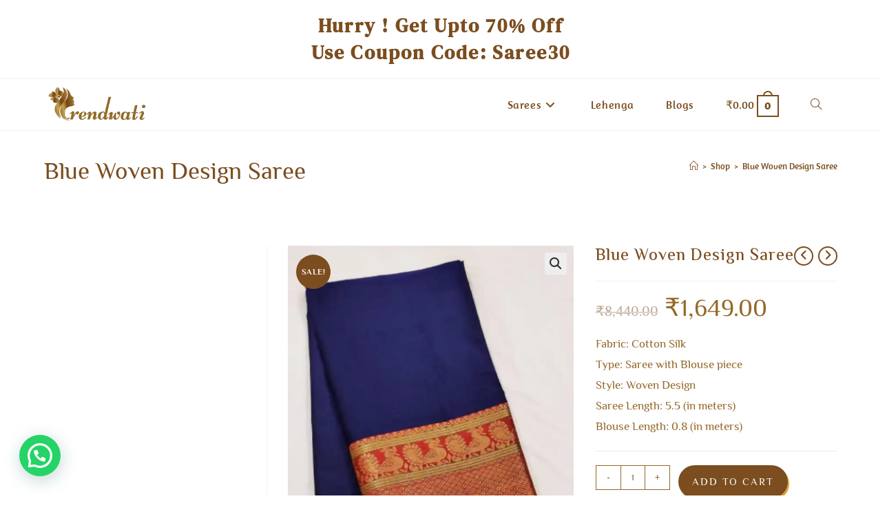

--- FILE ---
content_type: text/html; charset=UTF-8
request_url: https://trendwati.in/product/blue-woven-design-saree-2/
body_size: 36775
content:
<!DOCTYPE html>
<html class="html" lang="en-US" prefix="og: https://ogp.me/ns#">
<head>
	<meta charset="UTF-8">
	<link rel="profile" href="https://gmpg.org/xfn/11">

	<style>
#wpadminbar #wp-admin-bar-wccp_free_top_button .ab-icon:before {
	content: "\f160";
	color: #02CA02;
	top: 3px;
}
#wpadminbar #wp-admin-bar-wccp_free_top_button .ab-icon {
	transform: rotate(45deg);
}
</style>
	<style>img:is([sizes="auto" i], [sizes^="auto," i]) { contain-intrinsic-size: 3000px 1500px }</style>
	
<!-- Google Tag Manager for WordPress by gtm4wp.com -->
<script data-cfasync="false" data-pagespeed-no-defer>
	var gtm4wp_datalayer_name = "dataLayer";
	var dataLayer = dataLayer || [];
	const gtm4wp_use_sku_instead = false;
	const gtm4wp_currency = 'INR';
	const gtm4wp_product_per_impression = false;
	const gtm4wp_clear_ecommerce = false;
	const gtm4wp_datalayer_max_timeout = 2000;
</script>
<!-- End Google Tag Manager for WordPress by gtm4wp.com --><meta name="viewport" content="width=device-width, initial-scale=1"><script>window._wca = window._wca || [];</script>

<!-- Search Engine Optimization by Rank Math PRO - https://rankmath.com/ -->
<title>Blue Woven Design Saree | trendwati</title>
<meta name="description" content="Woven Wardrobe- Shop Blue Woven Design Saree at Trendwati.in. Sarees in different designs at ❥Best Price ❥Free Delivery/COD ❥Easy Return"/>
<meta name="robots" content="follow, index, max-snippet:-1, max-video-preview:-1, max-image-preview:large"/>
<link rel="canonical" href="https://trendwati.in/product/blue-woven-design-saree-2/" />
<meta property="og:locale" content="en_US" />
<meta property="og:type" content="product" />
<meta property="og:title" content="Blue Woven Design Saree | trendwati" />
<meta property="og:description" content="Woven Wardrobe- Shop Blue Woven Design Saree at Trendwati.in. Sarees in different designs at ❥Best Price ❥Free Delivery/COD ❥Easy Return" />
<meta property="og:url" content="https://trendwati.in/product/blue-woven-design-saree-2/" />
<meta property="og:site_name" content="trendwati" />
<meta property="og:updated_time" content="2024-02-05T02:30:25+00:00" />
<meta property="og:image" content="https://trendwati.in/wp-content/uploads/2020/03/Blue-Woven-Design-Saree.webp" />
<meta property="og:image:secure_url" content="https://trendwati.in/wp-content/uploads/2020/03/Blue-Woven-Design-Saree.webp" />
<meta property="og:image:width" content="655" />
<meta property="og:image:height" content="964" />
<meta property="og:image:alt" content="Blue Woven Design Saree" />
<meta property="og:image:type" content="image/webp" />
<meta property="product:price:amount" content="1649" />
<meta property="product:price:currency" content="INR" />
<meta property="product:availability" content="instock" />
<meta property="product:retailer_item_id" content="8699542" />
<meta name="twitter:card" content="summary_large_image" />
<meta name="twitter:title" content="Blue Woven Design Saree | trendwati" />
<meta name="twitter:description" content="Woven Wardrobe- Shop Blue Woven Design Saree at Trendwati.in. Sarees in different designs at ❥Best Price ❥Free Delivery/COD ❥Easy Return" />
<meta name="twitter:site" content="@trendwati" />
<meta name="twitter:creator" content="@trendwati" />
<meta name="twitter:image" content="https://trendwati.in/wp-content/uploads/2020/03/Blue-Woven-Design-Saree.webp" />
<meta name="twitter:label1" content="Price" />
<meta name="twitter:data1" content="&#8377;1,649.00" />
<meta name="twitter:label2" content="Availability" />
<meta name="twitter:data2" content="In stock" />
<script type="application/ld+json" class="rank-math-schema-pro">{"@context":"https://schema.org","@graph":[{"@type":"Organization","@id":"https://trendwati.in/#organization","name":"Trendwati","url":"https://trendwati.in","sameAs":["https://www.facebook.com/trendysareeshop","https://twitter.com/trendwati"],"email":"trendwati","logo":{"@type":"ImageObject","@id":"https://trendwati.in/#logo","url":"https://trendwati.in/wp-content/uploads/2021/09/cropped-cropped-cropped-Trendwati5-1.png","contentUrl":"https://trendwati.in/wp-content/uploads/2021/09/cropped-cropped-cropped-Trendwati5-1.png","caption":"Trendwati","inLanguage":"en-US","width":"258","height":"82"}},{"@type":"WebSite","@id":"https://trendwati.in/#website","url":"https://trendwati.in","name":"Trendwati","publisher":{"@id":"https://trendwati.in/#organization"},"inLanguage":"en-US"},{"@type":"ImageObject","@id":"https://trendwati.in/wp-content/uploads/2020/03/Blue-Woven-Design-Saree.webp","url":"https://trendwati.in/wp-content/uploads/2020/03/Blue-Woven-Design-Saree.webp","width":"655","height":"964","caption":"Blue Woven Design Saree","inLanguage":"en-US"},{"@type":"ItemPage","@id":"https://trendwati.in/product/blue-woven-design-saree-2/#webpage","url":"https://trendwati.in/product/blue-woven-design-saree-2/","name":"Blue Woven Design Saree | trendwati","datePublished":"2023-12-25T17:27:58+00:00","dateModified":"2024-02-05T02:30:25+00:00","isPartOf":{"@id":"https://trendwati.in/#website"},"primaryImageOfPage":{"@id":"https://trendwati.in/wp-content/uploads/2020/03/Blue-Woven-Design-Saree.webp"},"inLanguage":"en-US"},{"@type":"Product","name":"Blue Woven Design Saree | trendwati","description":"Woven Wardrobe- Shop Blue Woven Design Saree at Trendwati.in. Sarees in different designs at \u2765Best Price \u2765Free Delivery/COD \u2765Easy Return","sku":"8699542","category":"Sarees &gt; New Arrivals","mainEntityOfPage":{"@id":"https://trendwati.in/product/blue-woven-design-saree-2/#webpage"},"image":[{"@type":"ImageObject","url":"https://trendwati.in/wp-content/uploads/2020/03/Blue-Woven-Design-Saree.webp","height":"964","width":"655"}],"offers":{"@type":"Offer","price":"1649.00","priceCurrency":"INR","priceValidUntil":"2027-12-31","availability":"http://schema.org/InStock","itemCondition":"NewCondition","url":"https://trendwati.in/product/blue-woven-design-saree-2/","seller":{"@type":"Organization","@id":"https://trendwati.in/","name":"Trendwati","url":"https://trendwati.in","logo":"https://trendwati.in/wp-content/uploads/2021/09/cropped-cropped-cropped-Trendwati5-1.png"},"priceSpecification":{"price":"1649","priceCurrency":"INR","valueAddedTaxIncluded":"false"}},"@id":"https://trendwati.in/product/blue-woven-design-saree-2/#richSnippet"}]}</script>
<!-- /Rank Math WordPress SEO plugin -->

<link rel='dns-prefetch' href='//stats.wp.com' />
<link rel='dns-prefetch' href='//fonts.googleapis.com' />
<link rel="alternate" type="application/rss+xml" title="trendwati &raquo; Feed" href="https://trendwati.in/feed/" />
<link rel="alternate" type="application/rss+xml" title="trendwati &raquo; Comments Feed" href="https://trendwati.in/comments/feed/" />
<link rel="alternate" type="application/rss+xml" title="trendwati &raquo; Blue Woven Design Saree Comments Feed" href="https://trendwati.in/product/blue-woven-design-saree-2/feed/" />
<script>
window._wpemojiSettings = {"baseUrl":"https:\/\/s.w.org\/images\/core\/emoji\/15.0.3\/72x72\/","ext":".png","svgUrl":"https:\/\/s.w.org\/images\/core\/emoji\/15.0.3\/svg\/","svgExt":".svg","source":{"concatemoji":"https:\/\/trendwati.in\/wp-includes\/js\/wp-emoji-release.min.js?ver=6.7.4"}};
/*! This file is auto-generated */
!function(i,n){var o,s,e;function c(e){try{var t={supportTests:e,timestamp:(new Date).valueOf()};sessionStorage.setItem(o,JSON.stringify(t))}catch(e){}}function p(e,t,n){e.clearRect(0,0,e.canvas.width,e.canvas.height),e.fillText(t,0,0);var t=new Uint32Array(e.getImageData(0,0,e.canvas.width,e.canvas.height).data),r=(e.clearRect(0,0,e.canvas.width,e.canvas.height),e.fillText(n,0,0),new Uint32Array(e.getImageData(0,0,e.canvas.width,e.canvas.height).data));return t.every(function(e,t){return e===r[t]})}function u(e,t,n){switch(t){case"flag":return n(e,"\ud83c\udff3\ufe0f\u200d\u26a7\ufe0f","\ud83c\udff3\ufe0f\u200b\u26a7\ufe0f")?!1:!n(e,"\ud83c\uddfa\ud83c\uddf3","\ud83c\uddfa\u200b\ud83c\uddf3")&&!n(e,"\ud83c\udff4\udb40\udc67\udb40\udc62\udb40\udc65\udb40\udc6e\udb40\udc67\udb40\udc7f","\ud83c\udff4\u200b\udb40\udc67\u200b\udb40\udc62\u200b\udb40\udc65\u200b\udb40\udc6e\u200b\udb40\udc67\u200b\udb40\udc7f");case"emoji":return!n(e,"\ud83d\udc26\u200d\u2b1b","\ud83d\udc26\u200b\u2b1b")}return!1}function f(e,t,n){var r="undefined"!=typeof WorkerGlobalScope&&self instanceof WorkerGlobalScope?new OffscreenCanvas(300,150):i.createElement("canvas"),a=r.getContext("2d",{willReadFrequently:!0}),o=(a.textBaseline="top",a.font="600 32px Arial",{});return e.forEach(function(e){o[e]=t(a,e,n)}),o}function t(e){var t=i.createElement("script");t.src=e,t.defer=!0,i.head.appendChild(t)}"undefined"!=typeof Promise&&(o="wpEmojiSettingsSupports",s=["flag","emoji"],n.supports={everything:!0,everythingExceptFlag:!0},e=new Promise(function(e){i.addEventListener("DOMContentLoaded",e,{once:!0})}),new Promise(function(t){var n=function(){try{var e=JSON.parse(sessionStorage.getItem(o));if("object"==typeof e&&"number"==typeof e.timestamp&&(new Date).valueOf()<e.timestamp+604800&&"object"==typeof e.supportTests)return e.supportTests}catch(e){}return null}();if(!n){if("undefined"!=typeof Worker&&"undefined"!=typeof OffscreenCanvas&&"undefined"!=typeof URL&&URL.createObjectURL&&"undefined"!=typeof Blob)try{var e="postMessage("+f.toString()+"("+[JSON.stringify(s),u.toString(),p.toString()].join(",")+"));",r=new Blob([e],{type:"text/javascript"}),a=new Worker(URL.createObjectURL(r),{name:"wpTestEmojiSupports"});return void(a.onmessage=function(e){c(n=e.data),a.terminate(),t(n)})}catch(e){}c(n=f(s,u,p))}t(n)}).then(function(e){for(var t in e)n.supports[t]=e[t],n.supports.everything=n.supports.everything&&n.supports[t],"flag"!==t&&(n.supports.everythingExceptFlag=n.supports.everythingExceptFlag&&n.supports[t]);n.supports.everythingExceptFlag=n.supports.everythingExceptFlag&&!n.supports.flag,n.DOMReady=!1,n.readyCallback=function(){n.DOMReady=!0}}).then(function(){return e}).then(function(){var e;n.supports.everything||(n.readyCallback(),(e=n.source||{}).concatemoji?t(e.concatemoji):e.wpemoji&&e.twemoji&&(t(e.twemoji),t(e.wpemoji)))}))}((window,document),window._wpemojiSettings);
</script>
<style id='wp-emoji-styles-inline-css'>

	img.wp-smiley, img.emoji {
		display: inline !important;
		border: none !important;
		box-shadow: none !important;
		height: 1em !important;
		width: 1em !important;
		margin: 0 0.07em !important;
		vertical-align: -0.1em !important;
		background: none !important;
		padding: 0 !important;
	}
</style>
<link rel='stylesheet' id='wp-block-library-css' href='https://trendwati.in/wp-includes/css/dist/block-library/style.min.css?ver=6.7.4' media='all' />
<style id='wp-block-library-theme-inline-css'>
.wp-block-audio :where(figcaption){color:#555;font-size:13px;text-align:center}.is-dark-theme .wp-block-audio :where(figcaption){color:#ffffffa6}.wp-block-audio{margin:0 0 1em}.wp-block-code{border:1px solid #ccc;border-radius:4px;font-family:Menlo,Consolas,monaco,monospace;padding:.8em 1em}.wp-block-embed :where(figcaption){color:#555;font-size:13px;text-align:center}.is-dark-theme .wp-block-embed :where(figcaption){color:#ffffffa6}.wp-block-embed{margin:0 0 1em}.blocks-gallery-caption{color:#555;font-size:13px;text-align:center}.is-dark-theme .blocks-gallery-caption{color:#ffffffa6}:root :where(.wp-block-image figcaption){color:#555;font-size:13px;text-align:center}.is-dark-theme :root :where(.wp-block-image figcaption){color:#ffffffa6}.wp-block-image{margin:0 0 1em}.wp-block-pullquote{border-bottom:4px solid;border-top:4px solid;color:currentColor;margin-bottom:1.75em}.wp-block-pullquote cite,.wp-block-pullquote footer,.wp-block-pullquote__citation{color:currentColor;font-size:.8125em;font-style:normal;text-transform:uppercase}.wp-block-quote{border-left:.25em solid;margin:0 0 1.75em;padding-left:1em}.wp-block-quote cite,.wp-block-quote footer{color:currentColor;font-size:.8125em;font-style:normal;position:relative}.wp-block-quote:where(.has-text-align-right){border-left:none;border-right:.25em solid;padding-left:0;padding-right:1em}.wp-block-quote:where(.has-text-align-center){border:none;padding-left:0}.wp-block-quote.is-large,.wp-block-quote.is-style-large,.wp-block-quote:where(.is-style-plain){border:none}.wp-block-search .wp-block-search__label{font-weight:700}.wp-block-search__button{border:1px solid #ccc;padding:.375em .625em}:where(.wp-block-group.has-background){padding:1.25em 2.375em}.wp-block-separator.has-css-opacity{opacity:.4}.wp-block-separator{border:none;border-bottom:2px solid;margin-left:auto;margin-right:auto}.wp-block-separator.has-alpha-channel-opacity{opacity:1}.wp-block-separator:not(.is-style-wide):not(.is-style-dots){width:100px}.wp-block-separator.has-background:not(.is-style-dots){border-bottom:none;height:1px}.wp-block-separator.has-background:not(.is-style-wide):not(.is-style-dots){height:2px}.wp-block-table{margin:0 0 1em}.wp-block-table td,.wp-block-table th{word-break:normal}.wp-block-table :where(figcaption){color:#555;font-size:13px;text-align:center}.is-dark-theme .wp-block-table :where(figcaption){color:#ffffffa6}.wp-block-video :where(figcaption){color:#555;font-size:13px;text-align:center}.is-dark-theme .wp-block-video :where(figcaption){color:#ffffffa6}.wp-block-video{margin:0 0 1em}:root :where(.wp-block-template-part.has-background){margin-bottom:0;margin-top:0;padding:1.25em 2.375em}
</style>
<link rel='stylesheet' id='mediaelement-css' href='https://trendwati.in/wp-includes/js/mediaelement/mediaelementplayer-legacy.min.css?ver=4.2.17' media='all' />
<link rel='stylesheet' id='wp-mediaelement-css' href='https://trendwati.in/wp-includes/js/mediaelement/wp-mediaelement.min.css?ver=6.7.4' media='all' />
<style id='jetpack-sharing-buttons-style-inline-css'>
.jetpack-sharing-buttons__services-list{display:flex;flex-direction:row;flex-wrap:wrap;gap:0;list-style-type:none;margin:5px;padding:0}.jetpack-sharing-buttons__services-list.has-small-icon-size{font-size:12px}.jetpack-sharing-buttons__services-list.has-normal-icon-size{font-size:16px}.jetpack-sharing-buttons__services-list.has-large-icon-size{font-size:24px}.jetpack-sharing-buttons__services-list.has-huge-icon-size{font-size:36px}@media print{.jetpack-sharing-buttons__services-list{display:none!important}}.editor-styles-wrapper .wp-block-jetpack-sharing-buttons{gap:0;padding-inline-start:0}ul.jetpack-sharing-buttons__services-list.has-background{padding:1.25em 2.375em}
</style>
<style id='joinchat-button-style-inline-css'>
.wp-block-joinchat-button{border:none!important;text-align:center}.wp-block-joinchat-button figure{display:table;margin:0 auto;padding:0}.wp-block-joinchat-button figcaption{font:normal normal 400 .6em/2em var(--wp--preset--font-family--system-font,sans-serif);margin:0;padding:0}.wp-block-joinchat-button .joinchat-button__qr{background-color:#fff;border:6px solid #25d366;border-radius:30px;box-sizing:content-box;display:block;height:200px;margin:auto;overflow:hidden;padding:10px;width:200px}.wp-block-joinchat-button .joinchat-button__qr canvas,.wp-block-joinchat-button .joinchat-button__qr img{display:block;margin:auto}.wp-block-joinchat-button .joinchat-button__link{align-items:center;background-color:#25d366;border:6px solid #25d366;border-radius:30px;display:inline-flex;flex-flow:row nowrap;justify-content:center;line-height:1.25em;margin:0 auto;text-decoration:none}.wp-block-joinchat-button .joinchat-button__link:before{background:transparent var(--joinchat-ico) no-repeat center;background-size:100%;content:"";display:block;height:1.5em;margin:-.75em .75em -.75em 0;width:1.5em}.wp-block-joinchat-button figure+.joinchat-button__link{margin-top:10px}@media (orientation:landscape)and (min-height:481px),(orientation:portrait)and (min-width:481px){.wp-block-joinchat-button.joinchat-button--qr-only figure+.joinchat-button__link{display:none}}@media (max-width:480px),(orientation:landscape)and (max-height:480px){.wp-block-joinchat-button figure{display:none}}

</style>
<style id='classic-theme-styles-inline-css'>
/*! This file is auto-generated */
.wp-block-button__link{color:#fff;background-color:#32373c;border-radius:9999px;box-shadow:none;text-decoration:none;padding:calc(.667em + 2px) calc(1.333em + 2px);font-size:1.125em}.wp-block-file__button{background:#32373c;color:#fff;text-decoration:none}
</style>
<style id='global-styles-inline-css'>
:root{--wp--preset--aspect-ratio--square: 1;--wp--preset--aspect-ratio--4-3: 4/3;--wp--preset--aspect-ratio--3-4: 3/4;--wp--preset--aspect-ratio--3-2: 3/2;--wp--preset--aspect-ratio--2-3: 2/3;--wp--preset--aspect-ratio--16-9: 16/9;--wp--preset--aspect-ratio--9-16: 9/16;--wp--preset--color--black: #000000;--wp--preset--color--cyan-bluish-gray: #abb8c3;--wp--preset--color--white: #ffffff;--wp--preset--color--pale-pink: #f78da7;--wp--preset--color--vivid-red: #cf2e2e;--wp--preset--color--luminous-vivid-orange: #ff6900;--wp--preset--color--luminous-vivid-amber: #fcb900;--wp--preset--color--light-green-cyan: #7bdcb5;--wp--preset--color--vivid-green-cyan: #00d084;--wp--preset--color--pale-cyan-blue: #8ed1fc;--wp--preset--color--vivid-cyan-blue: #0693e3;--wp--preset--color--vivid-purple: #9b51e0;--wp--preset--gradient--vivid-cyan-blue-to-vivid-purple: linear-gradient(135deg,rgba(6,147,227,1) 0%,rgb(155,81,224) 100%);--wp--preset--gradient--light-green-cyan-to-vivid-green-cyan: linear-gradient(135deg,rgb(122,220,180) 0%,rgb(0,208,130) 100%);--wp--preset--gradient--luminous-vivid-amber-to-luminous-vivid-orange: linear-gradient(135deg,rgba(252,185,0,1) 0%,rgba(255,105,0,1) 100%);--wp--preset--gradient--luminous-vivid-orange-to-vivid-red: linear-gradient(135deg,rgba(255,105,0,1) 0%,rgb(207,46,46) 100%);--wp--preset--gradient--very-light-gray-to-cyan-bluish-gray: linear-gradient(135deg,rgb(238,238,238) 0%,rgb(169,184,195) 100%);--wp--preset--gradient--cool-to-warm-spectrum: linear-gradient(135deg,rgb(74,234,220) 0%,rgb(151,120,209) 20%,rgb(207,42,186) 40%,rgb(238,44,130) 60%,rgb(251,105,98) 80%,rgb(254,248,76) 100%);--wp--preset--gradient--blush-light-purple: linear-gradient(135deg,rgb(255,206,236) 0%,rgb(152,150,240) 100%);--wp--preset--gradient--blush-bordeaux: linear-gradient(135deg,rgb(254,205,165) 0%,rgb(254,45,45) 50%,rgb(107,0,62) 100%);--wp--preset--gradient--luminous-dusk: linear-gradient(135deg,rgb(255,203,112) 0%,rgb(199,81,192) 50%,rgb(65,88,208) 100%);--wp--preset--gradient--pale-ocean: linear-gradient(135deg,rgb(255,245,203) 0%,rgb(182,227,212) 50%,rgb(51,167,181) 100%);--wp--preset--gradient--electric-grass: linear-gradient(135deg,rgb(202,248,128) 0%,rgb(113,206,126) 100%);--wp--preset--gradient--midnight: linear-gradient(135deg,rgb(2,3,129) 0%,rgb(40,116,252) 100%);--wp--preset--font-size--small: 13px;--wp--preset--font-size--medium: 20px;--wp--preset--font-size--large: 36px;--wp--preset--font-size--x-large: 42px;--wp--preset--spacing--20: 0.44rem;--wp--preset--spacing--30: 0.67rem;--wp--preset--spacing--40: 1rem;--wp--preset--spacing--50: 1.5rem;--wp--preset--spacing--60: 2.25rem;--wp--preset--spacing--70: 3.38rem;--wp--preset--spacing--80: 5.06rem;--wp--preset--shadow--natural: 6px 6px 9px rgba(0, 0, 0, 0.2);--wp--preset--shadow--deep: 12px 12px 50px rgba(0, 0, 0, 0.4);--wp--preset--shadow--sharp: 6px 6px 0px rgba(0, 0, 0, 0.2);--wp--preset--shadow--outlined: 6px 6px 0px -3px rgba(255, 255, 255, 1), 6px 6px rgba(0, 0, 0, 1);--wp--preset--shadow--crisp: 6px 6px 0px rgba(0, 0, 0, 1);}:where(.is-layout-flex){gap: 0.5em;}:where(.is-layout-grid){gap: 0.5em;}body .is-layout-flex{display: flex;}.is-layout-flex{flex-wrap: wrap;align-items: center;}.is-layout-flex > :is(*, div){margin: 0;}body .is-layout-grid{display: grid;}.is-layout-grid > :is(*, div){margin: 0;}:where(.wp-block-columns.is-layout-flex){gap: 2em;}:where(.wp-block-columns.is-layout-grid){gap: 2em;}:where(.wp-block-post-template.is-layout-flex){gap: 1.25em;}:where(.wp-block-post-template.is-layout-grid){gap: 1.25em;}.has-black-color{color: var(--wp--preset--color--black) !important;}.has-cyan-bluish-gray-color{color: var(--wp--preset--color--cyan-bluish-gray) !important;}.has-white-color{color: var(--wp--preset--color--white) !important;}.has-pale-pink-color{color: var(--wp--preset--color--pale-pink) !important;}.has-vivid-red-color{color: var(--wp--preset--color--vivid-red) !important;}.has-luminous-vivid-orange-color{color: var(--wp--preset--color--luminous-vivid-orange) !important;}.has-luminous-vivid-amber-color{color: var(--wp--preset--color--luminous-vivid-amber) !important;}.has-light-green-cyan-color{color: var(--wp--preset--color--light-green-cyan) !important;}.has-vivid-green-cyan-color{color: var(--wp--preset--color--vivid-green-cyan) !important;}.has-pale-cyan-blue-color{color: var(--wp--preset--color--pale-cyan-blue) !important;}.has-vivid-cyan-blue-color{color: var(--wp--preset--color--vivid-cyan-blue) !important;}.has-vivid-purple-color{color: var(--wp--preset--color--vivid-purple) !important;}.has-black-background-color{background-color: var(--wp--preset--color--black) !important;}.has-cyan-bluish-gray-background-color{background-color: var(--wp--preset--color--cyan-bluish-gray) !important;}.has-white-background-color{background-color: var(--wp--preset--color--white) !important;}.has-pale-pink-background-color{background-color: var(--wp--preset--color--pale-pink) !important;}.has-vivid-red-background-color{background-color: var(--wp--preset--color--vivid-red) !important;}.has-luminous-vivid-orange-background-color{background-color: var(--wp--preset--color--luminous-vivid-orange) !important;}.has-luminous-vivid-amber-background-color{background-color: var(--wp--preset--color--luminous-vivid-amber) !important;}.has-light-green-cyan-background-color{background-color: var(--wp--preset--color--light-green-cyan) !important;}.has-vivid-green-cyan-background-color{background-color: var(--wp--preset--color--vivid-green-cyan) !important;}.has-pale-cyan-blue-background-color{background-color: var(--wp--preset--color--pale-cyan-blue) !important;}.has-vivid-cyan-blue-background-color{background-color: var(--wp--preset--color--vivid-cyan-blue) !important;}.has-vivid-purple-background-color{background-color: var(--wp--preset--color--vivid-purple) !important;}.has-black-border-color{border-color: var(--wp--preset--color--black) !important;}.has-cyan-bluish-gray-border-color{border-color: var(--wp--preset--color--cyan-bluish-gray) !important;}.has-white-border-color{border-color: var(--wp--preset--color--white) !important;}.has-pale-pink-border-color{border-color: var(--wp--preset--color--pale-pink) !important;}.has-vivid-red-border-color{border-color: var(--wp--preset--color--vivid-red) !important;}.has-luminous-vivid-orange-border-color{border-color: var(--wp--preset--color--luminous-vivid-orange) !important;}.has-luminous-vivid-amber-border-color{border-color: var(--wp--preset--color--luminous-vivid-amber) !important;}.has-light-green-cyan-border-color{border-color: var(--wp--preset--color--light-green-cyan) !important;}.has-vivid-green-cyan-border-color{border-color: var(--wp--preset--color--vivid-green-cyan) !important;}.has-pale-cyan-blue-border-color{border-color: var(--wp--preset--color--pale-cyan-blue) !important;}.has-vivid-cyan-blue-border-color{border-color: var(--wp--preset--color--vivid-cyan-blue) !important;}.has-vivid-purple-border-color{border-color: var(--wp--preset--color--vivid-purple) !important;}.has-vivid-cyan-blue-to-vivid-purple-gradient-background{background: var(--wp--preset--gradient--vivid-cyan-blue-to-vivid-purple) !important;}.has-light-green-cyan-to-vivid-green-cyan-gradient-background{background: var(--wp--preset--gradient--light-green-cyan-to-vivid-green-cyan) !important;}.has-luminous-vivid-amber-to-luminous-vivid-orange-gradient-background{background: var(--wp--preset--gradient--luminous-vivid-amber-to-luminous-vivid-orange) !important;}.has-luminous-vivid-orange-to-vivid-red-gradient-background{background: var(--wp--preset--gradient--luminous-vivid-orange-to-vivid-red) !important;}.has-very-light-gray-to-cyan-bluish-gray-gradient-background{background: var(--wp--preset--gradient--very-light-gray-to-cyan-bluish-gray) !important;}.has-cool-to-warm-spectrum-gradient-background{background: var(--wp--preset--gradient--cool-to-warm-spectrum) !important;}.has-blush-light-purple-gradient-background{background: var(--wp--preset--gradient--blush-light-purple) !important;}.has-blush-bordeaux-gradient-background{background: var(--wp--preset--gradient--blush-bordeaux) !important;}.has-luminous-dusk-gradient-background{background: var(--wp--preset--gradient--luminous-dusk) !important;}.has-pale-ocean-gradient-background{background: var(--wp--preset--gradient--pale-ocean) !important;}.has-electric-grass-gradient-background{background: var(--wp--preset--gradient--electric-grass) !important;}.has-midnight-gradient-background{background: var(--wp--preset--gradient--midnight) !important;}.has-small-font-size{font-size: var(--wp--preset--font-size--small) !important;}.has-medium-font-size{font-size: var(--wp--preset--font-size--medium) !important;}.has-large-font-size{font-size: var(--wp--preset--font-size--large) !important;}.has-x-large-font-size{font-size: var(--wp--preset--font-size--x-large) !important;}
:where(.wp-block-post-template.is-layout-flex){gap: 1.25em;}:where(.wp-block-post-template.is-layout-grid){gap: 1.25em;}
:where(.wp-block-columns.is-layout-flex){gap: 2em;}:where(.wp-block-columns.is-layout-grid){gap: 2em;}
:root :where(.wp-block-pullquote){font-size: 1.5em;line-height: 1.6;}
</style>
<link rel='stylesheet' id='photoswipe-css' href='https://trendwati.in/wp-content/plugins/woocommerce/assets/css/photoswipe/photoswipe.min.css?ver=10.2.3' media='all' />
<link rel='stylesheet' id='photoswipe-default-skin-css' href='https://trendwati.in/wp-content/plugins/woocommerce/assets/css/photoswipe/default-skin/default-skin.min.css?ver=10.2.3' media='all' />
<style id='woocommerce-inline-inline-css'>
.woocommerce form .form-row .required { visibility: visible; }
</style>
<link rel='stylesheet' id='brands-styles-css' href='https://trendwati.in/wp-content/plugins/woocommerce/assets/css/brands.css?ver=10.2.3' media='all' />
<link rel='stylesheet' id='elementor-frontend-css' href='https://trendwati.in/wp-content/uploads/elementor/css/custom-frontend.min.css?ver=1769584934' media='all' />
<link rel='stylesheet' id='elementor-post-25487-css' href='https://trendwati.in/wp-content/uploads/elementor/css/post-25487.css?ver=1769584934' media='all' />
<link rel='stylesheet' id='elementor-post-23132-css' href='https://trendwati.in/wp-content/uploads/elementor/css/post-23132.css?ver=1769584935' media='all' />
<link rel='stylesheet' id='oceanwp-woo-mini-cart-css' href='https://trendwati.in/wp-content/themes/oceanwp/assets/css/woo/woo-mini-cart.min.css?ver=6.7.4' media='all' />
<link rel='stylesheet' id='font-awesome-css' href='https://trendwati.in/wp-content/themes/oceanwp/assets/fonts/fontawesome/css/all.min.css?ver=6.7.2' media='all' />
<link rel='stylesheet' id='simple-line-icons-css' href='https://trendwati.in/wp-content/themes/oceanwp/assets/css/third/simple-line-icons.min.css?ver=2.4.0' media='all' />
<link rel='stylesheet' id='oceanwp-style-css' href='https://trendwati.in/wp-content/themes/oceanwp/assets/css/style.min.css?ver=4.1.3' media='all' />
<link rel='stylesheet' id='oceanwp-hamburgers-css' href='https://trendwati.in/wp-content/themes/oceanwp/assets/css/third/hamburgers/hamburgers.min.css?ver=4.1.3' media='all' />
<link rel='stylesheet' id='oceanwp-elastic-r-css' href='https://trendwati.in/wp-content/themes/oceanwp/assets/css/third/hamburgers/types/elastic-r.css?ver=4.1.3' media='all' />
<link rel='stylesheet' id='oceanwp-google-font-philosopher-css' href='//fonts.googleapis.com/css?family=Philosopher%3A100%2C200%2C300%2C400%2C500%2C600%2C700%2C800%2C900%2C100i%2C200i%2C300i%2C400i%2C500i%2C600i%2C700i%2C800i%2C900i&#038;subset=latin&#038;display=swap&#038;ver=6.7.4' media='all' />
<link rel='stylesheet' id='oceanwp-google-font-el-messiri-css' href='//fonts.googleapis.com/css?family=El+Messiri%3A100%2C200%2C300%2C400%2C500%2C600%2C700%2C800%2C900%2C100i%2C200i%2C300i%2C400i%2C500i%2C600i%2C700i%2C800i%2C900i&#038;subset=latin&#038;display=swap&#038;ver=6.7.4' media='all' />
<link rel='stylesheet' id='oceanwp-google-font-amaranth-css' href='//fonts.googleapis.com/css?family=Amaranth%3A100%2C200%2C300%2C400%2C500%2C600%2C700%2C800%2C900%2C100i%2C200i%2C300i%2C400i%2C500i%2C600i%2C700i%2C800i%2C900i&#038;subset=latin&#038;display=swap&#038;ver=6.7.4' media='all' />
<link rel='stylesheet' id='oceanwp-woocommerce-css' href='https://trendwati.in/wp-content/themes/oceanwp/assets/css/woo/woocommerce.min.css?ver=6.7.4' media='all' />
<link rel='stylesheet' id='oceanwp-woo-star-font-css' href='https://trendwati.in/wp-content/themes/oceanwp/assets/css/woo/woo-star-font.min.css?ver=6.7.4' media='all' />
<link rel='stylesheet' id='oceanwp-woo-quick-view-css' href='https://trendwati.in/wp-content/themes/oceanwp/assets/css/woo/woo-quick-view.min.css?ver=6.7.4' media='all' />
<link rel='stylesheet' id='oceanwp-woo-floating-bar-css' href='https://trendwati.in/wp-content/themes/oceanwp/assets/css/woo/woo-floating-bar.min.css?ver=6.7.4' media='all' />
<link rel='stylesheet' id='oe-widgets-style-css' href='https://trendwati.in/wp-content/plugins/ocean-extra/assets/css/widgets.css?ver=6.7.4' media='all' />
<link rel='stylesheet' id='elementor-gf-local-dmseriftext-css' href='https://trendwati.in/wp-content/uploads/elementor/google-fonts/css/dmseriftext.css?ver=1756115714' media='all' />
<link rel='stylesheet' id='elementor-gf-local-meaculpa-css' href='https://trendwati.in/wp-content/uploads/elementor/google-fonts/css/meaculpa.css?ver=1756115714' media='all' />
<link rel='stylesheet' id='elementor-gf-local-philosopher-css' href='https://trendwati.in/wp-content/uploads/elementor/google-fonts/css/philosopher.css?ver=1756115718' media='all' />
<link rel='stylesheet' id='elementor-icons-shared-0-css' href='https://trendwati.in/wp-content/plugins/elementor/assets/lib/font-awesome/css/fontawesome.min.css?ver=5.15.3' media='all' />
<link rel='stylesheet' id='elementor-icons-fa-brands-css' href='https://trendwati.in/wp-content/plugins/elementor/assets/lib/font-awesome/css/brands.min.css?ver=5.15.3' media='all' />
<script type="text/template" id="tmpl-variation-template">
	<div class="woocommerce-variation-description">{{{ data.variation.variation_description }}}</div>
	<div class="woocommerce-variation-price">{{{ data.variation.price_html }}}</div>
	<div class="woocommerce-variation-availability">{{{ data.variation.availability_html }}}</div>
</script>
<script type="text/template" id="tmpl-unavailable-variation-template">
	<p role="alert">Sorry, this product is unavailable. Please choose a different combination.</p>
</script>
<script src="https://trendwati.in/wp-includes/js/jquery/jquery.min.js?ver=3.7.1" id="jquery-core-js"></script>
<script src="https://trendwati.in/wp-includes/js/jquery/jquery-migrate.min.js?ver=3.4.1" id="jquery-migrate-js"></script>
<script src="https://trendwati.in/wp-content/plugins/woocommerce/assets/js/zoom/jquery.zoom.min.js?ver=1.7.21-wc.10.2.3" id="zoom-js" defer data-wp-strategy="defer"></script>
<script src="https://trendwati.in/wp-content/plugins/woocommerce/assets/js/flexslider/jquery.flexslider.min.js?ver=2.7.2-wc.10.2.3" id="flexslider-js" defer data-wp-strategy="defer"></script>
<script src="https://trendwati.in/wp-content/plugins/woocommerce/assets/js/photoswipe/photoswipe.min.js?ver=4.1.1-wc.10.2.3" id="photoswipe-js" defer data-wp-strategy="defer"></script>
<script src="https://trendwati.in/wp-content/plugins/woocommerce/assets/js/photoswipe/photoswipe-ui-default.min.js?ver=4.1.1-wc.10.2.3" id="photoswipe-ui-default-js" defer data-wp-strategy="defer"></script>
<script id="wc-single-product-js-extra">
var wc_single_product_params = {"i18n_required_rating_text":"Please select a rating","i18n_rating_options":["1 of 5 stars","2 of 5 stars","3 of 5 stars","4 of 5 stars","5 of 5 stars"],"i18n_product_gallery_trigger_text":"View full-screen image gallery","review_rating_required":"yes","flexslider":{"rtl":false,"animation":"slide","smoothHeight":true,"directionNav":false,"controlNav":"thumbnails","slideshow":false,"animationSpeed":500,"animationLoop":false,"allowOneSlide":false},"zoom_enabled":"1","zoom_options":[],"photoswipe_enabled":"1","photoswipe_options":{"shareEl":false,"closeOnScroll":false,"history":false,"hideAnimationDuration":0,"showAnimationDuration":0},"flexslider_enabled":"1"};
</script>
<script src="https://trendwati.in/wp-content/plugins/woocommerce/assets/js/frontend/single-product.min.js?ver=10.2.3" id="wc-single-product-js" defer data-wp-strategy="defer"></script>
<script src="https://trendwati.in/wp-content/plugins/woocommerce/assets/js/jquery-blockui/jquery.blockUI.min.js?ver=2.7.0-wc.10.2.3" id="jquery-blockui-js" defer data-wp-strategy="defer"></script>
<script src="https://trendwati.in/wp-content/plugins/woocommerce/assets/js/js-cookie/js.cookie.min.js?ver=2.1.4-wc.10.2.3" id="js-cookie-js" defer data-wp-strategy="defer"></script>
<script id="woocommerce-js-extra">
var woocommerce_params = {"ajax_url":"\/wp-admin\/admin-ajax.php","wc_ajax_url":"\/?wc-ajax=%%endpoint%%","i18n_password_show":"Show password","i18n_password_hide":"Hide password"};
</script>
<script src="https://trendwati.in/wp-content/plugins/woocommerce/assets/js/frontend/woocommerce.min.js?ver=10.2.3" id="woocommerce-js" defer data-wp-strategy="defer"></script>
<script src="https://stats.wp.com/s-202605.js" id="woocommerce-analytics-js" defer data-wp-strategy="defer"></script>
<script src="https://trendwati.in/wp-includes/js/underscore.min.js?ver=1.13.7" id="underscore-js"></script>
<script id="wp-util-js-extra">
var _wpUtilSettings = {"ajax":{"url":"\/wp-admin\/admin-ajax.php"}};
</script>
<script src="https://trendwati.in/wp-includes/js/wp-util.min.js?ver=6.7.4" id="wp-util-js"></script>
<script id="wc-add-to-cart-variation-js-extra">
var wc_add_to_cart_variation_params = {"wc_ajax_url":"\/?wc-ajax=%%endpoint%%","i18n_no_matching_variations_text":"Sorry, no products matched your selection. Please choose a different combination.","i18n_make_a_selection_text":"Please select some product options before adding this product to your cart.","i18n_unavailable_text":"Sorry, this product is unavailable. Please choose a different combination.","i18n_reset_alert_text":"Your selection has been reset. Please select some product options before adding this product to your cart."};
</script>
<script src="https://trendwati.in/wp-content/plugins/woocommerce/assets/js/frontend/add-to-cart-variation.min.js?ver=10.2.3" id="wc-add-to-cart-variation-js" defer data-wp-strategy="defer"></script>
<script id="wc-cart-fragments-js-extra">
var wc_cart_fragments_params = {"ajax_url":"\/wp-admin\/admin-ajax.php","wc_ajax_url":"\/?wc-ajax=%%endpoint%%","cart_hash_key":"wc_cart_hash_e24fc27f202dfb7826a134d9e091b29d","fragment_name":"wc_fragments_e24fc27f202dfb7826a134d9e091b29d","request_timeout":"5000"};
</script>
<script src="https://trendwati.in/wp-content/plugins/woocommerce/assets/js/frontend/cart-fragments.min.js?ver=10.2.3" id="wc-cart-fragments-js" defer data-wp-strategy="defer"></script>
<link rel="https://api.w.org/" href="https://trendwati.in/wp-json/" /><link rel="alternate" title="JSON" type="application/json" href="https://trendwati.in/wp-json/wp/v2/product/11923" /><link rel="EditURI" type="application/rsd+xml" title="RSD" href="https://trendwati.in/xmlrpc.php?rsd" />
<meta name="generator" content="WordPress 6.7.4" />
<meta name="generator" content="WooCommerce 10.2.3" />
<link rel='shortlink' href='https://trendwati.in/?p=11923' />
<link rel="alternate" title="oEmbed (JSON)" type="application/json+oembed" href="https://trendwati.in/wp-json/oembed/1.0/embed?url=https%3A%2F%2Ftrendwati.in%2Fproduct%2Fblue-woven-design-saree-2%2F" />
<link rel="alternate" title="oEmbed (XML)" type="text/xml+oembed" href="https://trendwati.in/wp-json/oembed/1.0/embed?url=https%3A%2F%2Ftrendwati.in%2Fproduct%2Fblue-woven-design-saree-2%2F&#038;format=xml" />
<script id="wpcp_disable_selection" type="text/javascript">
var image_save_msg='You are not allowed to save images!';
	var no_menu_msg='Context Menu disabled!';
	var smessage = "Content is protected !!";

function disableEnterKey(e)
{
	var elemtype = e.target.tagName;
	
	elemtype = elemtype.toUpperCase();
	
	if (elemtype == "TEXT" || elemtype == "TEXTAREA" || elemtype == "INPUT" || elemtype == "PASSWORD" || elemtype == "SELECT" || elemtype == "OPTION" || elemtype == "EMBED")
	{
		elemtype = 'TEXT';
	}
	
	if (e.ctrlKey){
     var key;
     if(window.event)
          key = window.event.keyCode;     //IE
     else
          key = e.which;     //firefox (97)
    //if (key != 17) alert(key);
     if (elemtype!= 'TEXT' && (key == 97 || key == 65 || key == 67 || key == 99 || key == 88 || key == 120 || key == 26 || key == 85  || key == 86 || key == 83 || key == 43 || key == 73))
     {
		if(wccp_free_iscontenteditable(e)) return true;
		show_wpcp_message('You are not allowed to copy content or view source');
		return false;
     }else
     	return true;
     }
}


/*For contenteditable tags*/
function wccp_free_iscontenteditable(e)
{
	var e = e || window.event; // also there is no e.target property in IE. instead IE uses window.event.srcElement
  	
	var target = e.target || e.srcElement;

	var elemtype = e.target.nodeName;
	
	elemtype = elemtype.toUpperCase();
	
	var iscontenteditable = "false";
		
	if(typeof target.getAttribute!="undefined" ) iscontenteditable = target.getAttribute("contenteditable"); // Return true or false as string
	
	var iscontenteditable2 = false;
	
	if(typeof target.isContentEditable!="undefined" ) iscontenteditable2 = target.isContentEditable; // Return true or false as boolean

	if(target.parentElement.isContentEditable) iscontenteditable2 = true;
	
	if (iscontenteditable == "true" || iscontenteditable2 == true)
	{
		if(typeof target.style!="undefined" ) target.style.cursor = "text";
		
		return true;
	}
}

////////////////////////////////////
function disable_copy(e)
{	
	var e = e || window.event; // also there is no e.target property in IE. instead IE uses window.event.srcElement
	
	var elemtype = e.target.tagName;
	
	elemtype = elemtype.toUpperCase();
	
	if (elemtype == "TEXT" || elemtype == "TEXTAREA" || elemtype == "INPUT" || elemtype == "PASSWORD" || elemtype == "SELECT" || elemtype == "OPTION" || elemtype == "EMBED")
	{
		elemtype = 'TEXT';
	}
	
	if(wccp_free_iscontenteditable(e)) return true;
	
	var isSafari = /Safari/.test(navigator.userAgent) && /Apple Computer/.test(navigator.vendor);
	
	var checker_IMG = '';
	if (elemtype == "IMG" && checker_IMG == 'checked' && e.detail >= 2) {show_wpcp_message(alertMsg_IMG);return false;}
	if (elemtype != "TEXT")
	{
		if (smessage !== "" && e.detail == 2)
			show_wpcp_message(smessage);
		
		if (isSafari)
			return true;
		else
			return false;
	}	
}

//////////////////////////////////////////
function disable_copy_ie()
{
	var e = e || window.event;
	var elemtype = window.event.srcElement.nodeName;
	elemtype = elemtype.toUpperCase();
	if(wccp_free_iscontenteditable(e)) return true;
	if (elemtype == "IMG") {show_wpcp_message(alertMsg_IMG);return false;}
	if (elemtype != "TEXT" && elemtype != "TEXTAREA" && elemtype != "INPUT" && elemtype != "PASSWORD" && elemtype != "SELECT" && elemtype != "OPTION" && elemtype != "EMBED")
	{
		return false;
	}
}	
function reEnable()
{
	return true;
}
document.onkeydown = disableEnterKey;
document.onselectstart = disable_copy_ie;
if(navigator.userAgent.indexOf('MSIE')==-1)
{
	document.onmousedown = disable_copy;
	document.onclick = reEnable;
}
function disableSelection(target)
{
    //For IE This code will work
    if (typeof target.onselectstart!="undefined")
    target.onselectstart = disable_copy_ie;
    
    //For Firefox This code will work
    else if (typeof target.style.MozUserSelect!="undefined")
    {target.style.MozUserSelect="none";}
    
    //All other  (ie: Opera) This code will work
    else
    target.onmousedown=function(){return false}
    target.style.cursor = "default";
}
//Calling the JS function directly just after body load
window.onload = function(){disableSelection(document.body);};

//////////////////special for safari Start////////////////
var onlongtouch;
var timer;
var touchduration = 1000; //length of time we want the user to touch before we do something

var elemtype = "";
function touchstart(e) {
	var e = e || window.event;
  // also there is no e.target property in IE.
  // instead IE uses window.event.srcElement
  	var target = e.target || e.srcElement;
	
	elemtype = window.event.srcElement.nodeName;
	
	elemtype = elemtype.toUpperCase();
	
	if(!wccp_pro_is_passive()) e.preventDefault();
	if (!timer) {
		timer = setTimeout(onlongtouch, touchduration);
	}
}

function touchend() {
    //stops short touches from firing the event
    if (timer) {
        clearTimeout(timer);
        timer = null;
    }
	onlongtouch();
}

onlongtouch = function(e) { //this will clear the current selection if anything selected
	
	if (elemtype != "TEXT" && elemtype != "TEXTAREA" && elemtype != "INPUT" && elemtype != "PASSWORD" && elemtype != "SELECT" && elemtype != "EMBED" && elemtype != "OPTION")	
	{
		if (window.getSelection) {
			if (window.getSelection().empty) {  // Chrome
			window.getSelection().empty();
			} else if (window.getSelection().removeAllRanges) {  // Firefox
			window.getSelection().removeAllRanges();
			}
		} else if (document.selection) {  // IE?
			document.selection.empty();
		}
		return false;
	}
};

document.addEventListener("DOMContentLoaded", function(event) { 
    window.addEventListener("touchstart", touchstart, false);
    window.addEventListener("touchend", touchend, false);
});

function wccp_pro_is_passive() {

  var cold = false,
  hike = function() {};

  try {
	  const object1 = {};
  var aid = Object.defineProperty(object1, 'passive', {
  get() {cold = true}
  });
  window.addEventListener('test', hike, aid);
  window.removeEventListener('test', hike, aid);
  } catch (e) {}

  return cold;
}
/*special for safari End*/
</script>
<script id="wpcp_disable_Right_Click" type="text/javascript">
document.ondragstart = function() { return false;}
	function nocontext(e) {
	   return false;
	}
	document.oncontextmenu = nocontext;
</script>
<style>
.unselectable
{
-moz-user-select:none;
-webkit-user-select:none;
cursor: default;
}
html
{
-webkit-touch-callout: none;
-webkit-user-select: none;
-khtml-user-select: none;
-moz-user-select: none;
-ms-user-select: none;
user-select: none;
-webkit-tap-highlight-color: rgba(0,0,0,0);
}
</style>
<script id="wpcp_css_disable_selection" type="text/javascript">
var e = document.getElementsByTagName('body')[0];
if(e)
{
	e.setAttribute('unselectable',"on");
}
</script>
        <style>
            .paytm_response{padding:15px; margin-bottom: 20px; border: 1px solid transparent; border-radius: 4px; text-align: center;}
            .paytm_response.error-box{color: #a94442; background-color: #f2dede; border-color: #ebccd1;}
            .paytm_response.success-box{color: #155724; background-color: #d4edda; border-color: #c3e6cb;}
        </style>
        	<style>img#wpstats{display:none}</style>
		
<!-- Google Tag Manager for WordPress by gtm4wp.com -->
<!-- GTM Container placement set to footer -->
<script data-cfasync="false" data-pagespeed-no-defer>
	var dataLayer_content = {"pagePostType":"product","pagePostType2":"single-product","pagePostAuthor":"trendwati","customerTotalOrders":0,"customerTotalOrderValue":0,"customerFirstName":"","customerLastName":"","customerBillingFirstName":"","customerBillingLastName":"","customerBillingCompany":"","customerBillingAddress1":"","customerBillingAddress2":"","customerBillingCity":"","customerBillingState":"","customerBillingPostcode":"","customerBillingCountry":"","customerBillingEmail":"","customerBillingEmailHash":"","customerBillingPhone":"","customerShippingFirstName":"","customerShippingLastName":"","customerShippingCompany":"","customerShippingAddress1":"","customerShippingAddress2":"","customerShippingCity":"","customerShippingState":"","customerShippingPostcode":"","customerShippingCountry":"","cartContent":{"totals":{"applied_coupons":[],"discount_total":0,"subtotal":0,"total":0},"items":[]},"productRatingCounts":[],"productAverageRating":0,"productReviewCount":0,"productType":"simple","productIsVariable":0};
	dataLayer.push( dataLayer_content );
</script>
<script data-cfasync="false" data-pagespeed-no-defer>
(function(w,d,s,l,i){w[l]=w[l]||[];w[l].push({'gtm.start':
new Date().getTime(),event:'gtm.js'});var f=d.getElementsByTagName(s)[0],
j=d.createElement(s),dl=l!='dataLayer'?'&l='+l:'';j.async=true;j.src=
'//www.googletagmanager.com/gtm.js?id='+i+dl;f.parentNode.insertBefore(j,f);
})(window,document,'script','dataLayer','GTM-NSJF6NW');
</script>
<!-- End Google Tag Manager for WordPress by gtm4wp.com -->	<noscript><style>.woocommerce-product-gallery{ opacity: 1 !important; }</style></noscript>
	<meta name="generator" content="Elementor 3.32.4; features: additional_custom_breakpoints; settings: css_print_method-external, google_font-enabled, font_display-auto">

<!-- Meta Pixel Code -->
<script type='text/javascript'>
!function(f,b,e,v,n,t,s){if(f.fbq)return;n=f.fbq=function(){n.callMethod?
n.callMethod.apply(n,arguments):n.queue.push(arguments)};if(!f._fbq)f._fbq=n;
n.push=n;n.loaded=!0;n.version='2.0';n.queue=[];t=b.createElement(e);t.async=!0;
t.src=v;s=b.getElementsByTagName(e)[0];s.parentNode.insertBefore(t,s)}(window,
document,'script','https://connect.facebook.net/en_US/fbevents.js?v=next');
</script>
<!-- End Meta Pixel Code -->

      <script type='text/javascript'>
        var url = window.location.origin + '?ob=open-bridge';
        fbq('set', 'openbridge', '138409104840066', url);
      </script>
    <script type='text/javascript'>fbq('init', '138409104840066', {}, {
    "agent": "wordpress-6.7.4-3.0.16"
})</script><script type='text/javascript'>
    fbq('track', 'PageView', []);
  </script>
<!-- Meta Pixel Code -->
<noscript>
<img height="1" width="1" style="display:none" alt="fbpx"
src="https://www.facebook.com/tr?id=138409104840066&ev=PageView&noscript=1" />
</noscript>
<!-- End Meta Pixel Code -->
			<script  type="text/javascript">
				!function(f,b,e,v,n,t,s){if(f.fbq)return;n=f.fbq=function(){n.callMethod?
					n.callMethod.apply(n,arguments):n.queue.push(arguments)};if(!f._fbq)f._fbq=n;
					n.push=n;n.loaded=!0;n.version='2.0';n.queue=[];t=b.createElement(e);t.async=!0;
					t.src=v;s=b.getElementsByTagName(e)[0];s.parentNode.insertBefore(t,s)}(window,
					document,'script','https://connect.facebook.net/en_US/fbevents.js');
			</script>
			<!-- WooCommerce Facebook Integration Begin -->
			<script  type="text/javascript">

				fbq('init', '138409104840066', {}, {
    "agent": "woocommerce_1-10.2.3-3.5.9"
});

				document.addEventListener( 'DOMContentLoaded', function() {
					// Insert placeholder for events injected when a product is added to the cart through AJAX.
					document.body.insertAdjacentHTML( 'beforeend', '<div class=\"wc-facebook-pixel-event-placeholder\"></div>' );
				}, false );

			</script>
			<!-- WooCommerce Facebook Integration End -->
						<style>
				.e-con.e-parent:nth-of-type(n+4):not(.e-lazyloaded):not(.e-no-lazyload),
				.e-con.e-parent:nth-of-type(n+4):not(.e-lazyloaded):not(.e-no-lazyload) * {
					background-image: none !important;
				}
				@media screen and (max-height: 1024px) {
					.e-con.e-parent:nth-of-type(n+3):not(.e-lazyloaded):not(.e-no-lazyload),
					.e-con.e-parent:nth-of-type(n+3):not(.e-lazyloaded):not(.e-no-lazyload) * {
						background-image: none !important;
					}
				}
				@media screen and (max-height: 640px) {
					.e-con.e-parent:nth-of-type(n+2):not(.e-lazyloaded):not(.e-no-lazyload),
					.e-con.e-parent:nth-of-type(n+2):not(.e-lazyloaded):not(.e-no-lazyload) * {
						background-image: none !important;
					}
				}
			</style>
			<!-- anti-flicker snippet (recommended)  -->
<style>.async-hide { opacity: 0 !important} </style>
<script>(function(a,s,y,n,c,h,i,d,e){s.className+=' '+y;h.start=1*new Date;
h.end=i=function(){s.className=s.className.replace(RegExp(' ?'+y),'')};
(a[n]=a[n]||[]).hide=h;setTimeout(function(){i();h.end=null},c);h.timeout=c;
})(window,document.documentElement,'async-hide','dataLayer',4000,
{'GTM-NSJF6NW':true});</script>

<!-- Google Tag Manager -->
<script>(function(w,d,s,l,i){w[l]=w[l]||[];w[l].push({'gtm.start':
new Date().getTime(),event:'gtm.js'});var f=d.getElementsByTagName(s)[0],
j=d.createElement(s),dl=l!='dataLayer'?'&l='+l:'';j.async=true;j.src=
'https://www.googletagmanager.com/gtm.js?id='+i+dl;f.parentNode.insertBefore(j,f);
})(window,document,'script','dataLayer','GTM-NSJF6NW');</script>
<!-- End Google Tag Manager -->
<meta name="google-site-verification" content="xswQmxZSj5U9T2pveO9-Mw9aObMpK1FcFNA5DRKDNMk" /><link rel="icon" href="https://trendwati.in/wp-content/uploads/2021/09/cropped-trendwati-site-512px-32x32.png" sizes="32x32" />
<link rel="icon" href="https://trendwati.in/wp-content/uploads/2021/09/cropped-trendwati-site-512px-192x192.png" sizes="192x192" />
<link rel="apple-touch-icon" href="https://trendwati.in/wp-content/uploads/2021/09/cropped-trendwati-site-512px-180x180.png" />
<meta name="msapplication-TileImage" content="https://trendwati.in/wp-content/uploads/2021/09/cropped-trendwati-site-512px-270x270.png" />
		<style id="wp-custom-css">
			.disable-select{user-select:none}.disable-select{-moz-user-select:none}.disable-select{-webkit-user-select:none}.disable-select{-webkit-touch-callout:none}.disable-select{-ms-user-select:none}/** Start Block Kit CSS:144-3-3a7d335f39a8579c20cdf02f8d462582 **/.envato-block__preview{overflow:visible}/* Envato Kit 141 Custom Styles - Applied to the element under Advanced */.elementor-headline-animation-type-drop-in .elementor-headline-dynamic-wrapper{text-align:center}.envato-kit-141-top-0 h1,.envato-kit-141-top-0 h2,.envato-kit-141-top-0 h3,.envato-kit-141-top-0 h4,.envato-kit-141-top-0 h5,.envato-kit-141-top-0 h6,.envato-kit-141-top-0 p{margin-top:0}.envato-kit-141-newsletter-inline .elementor-field-textual.elementor-size-md{padding-left:1.5rem;padding-right:1.5rem}.envato-kit-141-bottom-0 p{margin-bottom:0}.envato-kit-141-bottom-8 .elementor-price-list .elementor-price-list-item .elementor-price-list-header{margin-bottom:.5rem}.envato-kit-141.elementor-widget-testimonial-carousel.elementor-pagination-type-bullets .swiper-container{padding-bottom:52px}.envato-kit-141-display-inline{display:inline-block}.envato-kit-141 .elementor-slick-slider ul.slick-dots{bottom:-40px}/** End Block Kit CSS:144-3-3a7d335f39a8579c20cdf02f8d462582 **//** Start Block Kit CSS:69-3-4f8cfb8a1a68ec007f2be7a02bdeadd9 **/.envato-kit-66-menu .e--pointer-framed .elementor-item:before{border-radius:1px}.envato-kit-66-subscription-form .elementor-form-fields-wrapper{position:relative}.envato-kit-66-subscription-form .elementor-form-fields-wrapper .elementor-field-type-submit{position:static}.envato-kit-66-subscription-form .elementor-form-fields-wrapper .elementor-field-type-submit button{position:absolute;top:50%;right:6px;transform:translate(0,-50%);-moz-transform:translate(0,-50%);-webmit-transform:translate(0,-50%)}.envato-kit-66-testi-slider .elementor-testimonial__footer{margin-top:-60px !important;z-index:99;position:relative}.envato-kit-66-featured-slider .elementor-slides .slick-prev{width:50px;height:50px;background-color:#ffffff !important;transform:rotate(45deg);-moz-transform:rotate(45deg);-webkit-transform:rotate(45deg);left:-25px !important;-webkit-box-shadow:0 1px 2px 1px rgba(0,0,0,0.32);-moz-box-shadow:0 1px 2px 1px rgba(0,0,0,0.32);box-shadow:0 1px 2px 1px rgba(0,0,0,0.32)}.envato-kit-66-featured-slider .elementor-slides .slick-prev:before{display:block;margin-top:0;margin-left:0;transform:rotate(-45deg);-moz-transform:rotate(-45deg);-webkit-transform:rotate(-45deg)}.envato-kit-66-featured-slider .elementor-slides .slick-next{width:50px;height:50px;background-color:#ffffff !important;transform:rotate(45deg);-moz-transform:rotate(45deg);-webkit-transform:rotate(45deg);right:-25px !important;-webkit-box-shadow:0 1px 2px 1px rgba(0,0,0,0.32);-moz-box-shadow:0 1px 2px 1px rgba(0,0,0,0.32);box-shadow:0 1px 2px 1px rgba(0,0,0,0.32)}.envato-kit-66-featured-slider .elementor-slides .slick-next:before{display:block;margin-top:-5px;margin-right:-5px;transform:rotate(-45deg);-moz-transform:rotate(-45deg);-webkit-transform:rotate(-45deg)}.envato-kit-66-orangetext{color:#f4511e}.envato-kit-66-countdown .elementor-countdown-label{display:inline-block !important;border:2px solid rgba(255,255,255,0.2);padding:9px 20px}/** End Block Kit CSS:69-3-4f8cfb8a1a68ec007f2be7a02bdeadd9 **//** Start Block Kit CSS:136-3-fc37602abad173a9d9d95d89bbe6bb80 **/.envato-block__preview{overflow:visible !important}/** End Block Kit CSS:136-3-fc37602abad173a9d9d95d89bbe6bb80 **//** Start Block Kit CSS:105-3-0fb64e69c49a8e10692d28840c54ef95 **/.envato-kit-102-phone-overlay{position:absolute !important;display:block !important;top:0;left:0;right:0;margin:auto;z-index:1}/** End Block Kit CSS:105-3-0fb64e69c49a8e10692d28840c54ef95 **//** Start Block Kit CSS:72-3-34d2cc762876498c8f6be5405a48e6e2 **/.envato-block__preview{overflow:visible}/*Kit 69 Custom Styling for buttons */.envato-kit-69-slide-btn .elementor-button,.envato-kit-69-cta-btn .elementor-button,.envato-kit-69-flip-btn .elementor-button{border-left:0 !important;border-bottom:0 !important;border-right:0 !important;padding:15px 0 0 !important}.envato-kit-69-slide-btn .elementor-slide-button:hover,.envato-kit-69-cta-btn .elementor-button:hover,.envato-kit-69-flip-btn .elementor-button:hover{margin-bottom:20px}.envato-kit-69-menu .elementor-nav-menu--main a:hover{margin-top:-7px;padding-top:4px;border-bottom:1px solid #FFF}/* Fix menu dropdown width */.envato-kit-69-menu .elementor-nav-menu--dropdown{width:100% !important}/** End Block Kit CSS:72-3-34d2cc762876498c8f6be5405a48e6e2 **/		</style>
		<!-- OceanWP CSS -->
<style type="text/css">
/* Colors */.woocommerce-MyAccount-navigation ul li a:before,.woocommerce-checkout .woocommerce-info a,.woocommerce-checkout #payment ul.payment_methods .wc_payment_method>input[type=radio]:first-child:checked+label:before,.woocommerce-checkout #payment .payment_method_paypal .about_paypal,.woocommerce ul.products li.product li.category a:hover,.woocommerce ul.products li.product .button:hover,.woocommerce ul.products li.product .product-inner .added_to_cart:hover,.product_meta .posted_in a:hover,.product_meta .tagged_as a:hover,.woocommerce div.product .woocommerce-tabs ul.tabs li a:hover,.woocommerce div.product .woocommerce-tabs ul.tabs li.active a,.woocommerce .oceanwp-grid-list a.active,.woocommerce .oceanwp-grid-list a:hover,.woocommerce .oceanwp-off-canvas-filter:hover,.widget_shopping_cart ul.cart_list li .owp-grid-wrap .owp-grid a.remove:hover,.widget_product_categories li a:hover ~ .count,.widget_layered_nav li a:hover ~ .count,.woocommerce ul.products li.product:not(.product-category) .woo-entry-buttons li a:hover,a:hover,a.light:hover,.theme-heading .text::before,.theme-heading .text::after,#top-bar-content >a:hover,#top-bar-social li.oceanwp-email a:hover,#site-navigation-wrap .dropdown-menu >li >a:hover,#site-header.medium-header #medium-searchform button:hover,.oceanwp-mobile-menu-icon a:hover,.blog-entry.post .blog-entry-header .entry-title a:hover,.blog-entry.post .blog-entry-readmore a:hover,.blog-entry.thumbnail-entry .blog-entry-category a,ul.meta li a:hover,.dropcap,.single nav.post-navigation .nav-links .title,body .related-post-title a:hover,body #wp-calendar caption,body .contact-info-widget.default i,body .contact-info-widget.big-icons i,body .custom-links-widget .oceanwp-custom-links li a:hover,body .custom-links-widget .oceanwp-custom-links li a:hover:before,body .posts-thumbnails-widget li a:hover,body .social-widget li.oceanwp-email a:hover,.comment-author .comment-meta .comment-reply-link,#respond #cancel-comment-reply-link:hover,#footer-widgets .footer-box a:hover,#footer-bottom a:hover,#footer-bottom #footer-bottom-menu a:hover,.sidr a:hover,.sidr-class-dropdown-toggle:hover,.sidr-class-menu-item-has-children.active >a,.sidr-class-menu-item-has-children.active >a >.sidr-class-dropdown-toggle,input[type=checkbox]:checked:before{color:#7b4d1f}.woocommerce .oceanwp-grid-list a.active .owp-icon use,.woocommerce .oceanwp-grid-list a:hover .owp-icon use,.single nav.post-navigation .nav-links .title .owp-icon use,.blog-entry.post .blog-entry-readmore a:hover .owp-icon use,body .contact-info-widget.default .owp-icon use,body .contact-info-widget.big-icons .owp-icon use{stroke:#7b4d1f}.woocommerce div.product div.images .open-image,.wcmenucart-details.count,.woocommerce-message a,.woocommerce-error a,.woocommerce-info a,.woocommerce .widget_price_filter .ui-slider .ui-slider-handle,.woocommerce .widget_price_filter .ui-slider .ui-slider-range,.owp-product-nav li a.owp-nav-link:hover,.woocommerce div.product.owp-tabs-layout-vertical .woocommerce-tabs ul.tabs li a:after,.woocommerce .widget_product_categories li.current-cat >a ~ .count,.woocommerce .widget_product_categories li.current-cat >a:before,.woocommerce .widget_layered_nav li.chosen a ~ .count,.woocommerce .widget_layered_nav li.chosen a:before,#owp-checkout-timeline .active .timeline-wrapper,.bag-style:hover .wcmenucart-cart-icon .wcmenucart-count,.show-cart .wcmenucart-cart-icon .wcmenucart-count,.woocommerce ul.products li.product:not(.product-category) .image-wrap .button,input[type="button"],input[type="reset"],input[type="submit"],button[type="submit"],.button,#site-navigation-wrap .dropdown-menu >li.btn >a >span,.thumbnail:hover i,.thumbnail:hover .link-post-svg-icon,.post-quote-content,.omw-modal .omw-close-modal,body .contact-info-widget.big-icons li:hover i,body .contact-info-widget.big-icons li:hover .owp-icon,body div.wpforms-container-full .wpforms-form input[type=submit],body div.wpforms-container-full .wpforms-form button[type=submit],body div.wpforms-container-full .wpforms-form .wpforms-page-button,.woocommerce-cart .wp-element-button,.woocommerce-checkout .wp-element-button,.wp-block-button__link{background-color:#7b4d1f}.current-shop-items-dropdown{border-top-color:#7b4d1f}.woocommerce div.product .woocommerce-tabs ul.tabs li.active a{border-bottom-color:#7b4d1f}.wcmenucart-details.count:before{border-color:#7b4d1f}.woocommerce ul.products li.product .button:hover{border-color:#7b4d1f}.woocommerce ul.products li.product .product-inner .added_to_cart:hover{border-color:#7b4d1f}.woocommerce div.product .woocommerce-tabs ul.tabs li.active a{border-color:#7b4d1f}.woocommerce .oceanwp-grid-list a.active{border-color:#7b4d1f}.woocommerce .oceanwp-grid-list a:hover{border-color:#7b4d1f}.woocommerce .oceanwp-off-canvas-filter:hover{border-color:#7b4d1f}.owp-product-nav li a.owp-nav-link:hover{border-color:#7b4d1f}.widget_shopping_cart_content .buttons .button:first-child:hover{border-color:#7b4d1f}.widget_shopping_cart ul.cart_list li .owp-grid-wrap .owp-grid a.remove:hover{border-color:#7b4d1f}.widget_product_categories li a:hover ~ .count{border-color:#7b4d1f}.woocommerce .widget_product_categories li.current-cat >a ~ .count{border-color:#7b4d1f}.woocommerce .widget_product_categories li.current-cat >a:before{border-color:#7b4d1f}.widget_layered_nav li a:hover ~ .count{border-color:#7b4d1f}.woocommerce .widget_layered_nav li.chosen a ~ .count{border-color:#7b4d1f}.woocommerce .widget_layered_nav li.chosen a:before{border-color:#7b4d1f}#owp-checkout-timeline.arrow .active .timeline-wrapper:before{border-top-color:#7b4d1f;border-bottom-color:#7b4d1f}#owp-checkout-timeline.arrow .active .timeline-wrapper:after{border-left-color:#7b4d1f;border-right-color:#7b4d1f}.bag-style:hover .wcmenucart-cart-icon .wcmenucart-count{border-color:#7b4d1f}.bag-style:hover .wcmenucart-cart-icon .wcmenucart-count:after{border-color:#7b4d1f}.show-cart .wcmenucart-cart-icon .wcmenucart-count{border-color:#7b4d1f}.show-cart .wcmenucart-cart-icon .wcmenucart-count:after{border-color:#7b4d1f}.woocommerce ul.products li.product:not(.product-category) .woo-product-gallery .active a{border-color:#7b4d1f}.woocommerce ul.products li.product:not(.product-category) .woo-product-gallery a:hover{border-color:#7b4d1f}.widget-title{border-color:#7b4d1f}blockquote{border-color:#7b4d1f}.wp-block-quote{border-color:#7b4d1f}#searchform-dropdown{border-color:#7b4d1f}.dropdown-menu .sub-menu{border-color:#7b4d1f}.blog-entry.large-entry .blog-entry-readmore a:hover{border-color:#7b4d1f}.oceanwp-newsletter-form-wrap input[type="email"]:focus{border-color:#7b4d1f}.social-widget li.oceanwp-email a:hover{border-color:#7b4d1f}#respond #cancel-comment-reply-link:hover{border-color:#7b4d1f}body .contact-info-widget.big-icons li:hover i{border-color:#7b4d1f}body .contact-info-widget.big-icons li:hover .owp-icon{border-color:#7b4d1f}#footer-widgets .oceanwp-newsletter-form-wrap input[type="email"]:focus{border-color:#7b4d1f}.woocommerce div.product div.images .open-image:hover,.woocommerce-error a:hover,.woocommerce-info a:hover,.woocommerce-message a:hover,.woocommerce-message a:focus,.woocommerce .button:focus,.woocommerce ul.products li.product:not(.product-category) .image-wrap .button:hover,input[type="button"]:hover,input[type="reset"]:hover,input[type="submit"]:hover,button[type="submit"]:hover,input[type="button"]:focus,input[type="reset"]:focus,input[type="submit"]:focus,button[type="submit"]:focus,.button:hover,.button:focus,#site-navigation-wrap .dropdown-menu >li.btn >a:hover >span,.post-quote-author,.omw-modal .omw-close-modal:hover,body div.wpforms-container-full .wpforms-form input[type=submit]:hover,body div.wpforms-container-full .wpforms-form button[type=submit]:hover,body div.wpforms-container-full .wpforms-form .wpforms-page-button:hover,.woocommerce-cart .wp-element-button:hover,.woocommerce-checkout .wp-element-button:hover,.wp-block-button__link:hover{background-color:#ac9368}.woocommerce table.shop_table,.woocommerce table.shop_table td,.woocommerce-cart .cart-collaterals .cart_totals tr td,.woocommerce-cart .cart-collaterals .cart_totals tr th,.woocommerce table.shop_table tth,.woocommerce table.shop_table tfoot td,.woocommerce table.shop_table tfoot th,.woocommerce .order_details,.woocommerce .shop_table.order_details tfoot th,.woocommerce .shop_table.customer_details th,.woocommerce .cart-collaterals .cross-sells,.woocommerce-page .cart-collaterals .cross-sells,.woocommerce .cart-collaterals .cart_totals,.woocommerce-page .cart-collaterals .cart_totals,.woocommerce .cart-collaterals h2,.woocommerce .cart-collaterals h2,.woocommerce .cart-collaterals h2,.woocommerce-cart .cart-collaterals .cart_totals .order-total th,.woocommerce-cart .cart-collaterals .cart_totals .order-total td,.woocommerce ul.order_details,.woocommerce .shop_table.order_details tfoot th,.woocommerce .shop_table.customer_details th,.woocommerce .woocommerce-checkout #customer_details h3,.woocommerce .woocommerce-checkout h3#order_review_heading,.woocommerce-checkout #payment ul.payment_methods,.woocommerce-checkout form.login,.woocommerce-checkout form.checkout_coupon,.woocommerce-checkout-review-order-table tfoot th,.woocommerce-checkout #payment,.woocommerce ul.order_details,.woocommerce #customer_login >div,.woocommerce .col-1.address,.woocommerce .col-2.address,.woocommerce-checkout .woocommerce-info,.woocommerce div.product form.cart,.product_meta,.woocommerce div.product .woocommerce-tabs ul.tabs,.woocommerce #reviews #comments ol.commentlist li .comment_container,p.stars span a,.woocommerce ul.product_list_widget li,.woocommerce .widget_shopping_cart .cart_list li,.woocommerce.widget_shopping_cart .cart_list li,.woocommerce ul.product_list_widget li:first-child,.woocommerce .widget_shopping_cart .cart_list li:first-child,.woocommerce.widget_shopping_cart .cart_list li:first-child,.widget_product_categories li a,.woocommerce .oceanwp-toolbar,.woocommerce .products.list .product,table th,table td,hr,.content-area,body.content-left-sidebar #content-wrap .content-area,.content-left-sidebar .content-area,#top-bar-wrap,#site-header,#site-header.top-header #search-toggle,.dropdown-menu ul li,.centered-minimal-page-header,.blog-entry.post,.blog-entry.grid-entry .blog-entry-inner,.blog-entry.thumbnail-entry .blog-entry-bottom,.single-post .entry-title,.single .entry-share-wrap .entry-share,.single .entry-share,.single .entry-share ul li a,.single nav.post-navigation,.single nav.post-navigation .nav-links .nav-previous,#author-bio,#author-bio .author-bio-avatar,#author-bio .author-bio-social li a,#related-posts,#comments,.comment-body,#respond #cancel-comment-reply-link,#blog-entries .type-page,.page-numbers a,.page-numbers span:not(.elementor-screen-only),.page-links span,body #wp-calendar caption,body #wp-calendar th,body #wp-calendar tbody,body .contact-info-widget.default i,body .contact-info-widget.big-icons i,body .contact-info-widget.big-icons .owp-icon,body .contact-info-widget.default .owp-icon,body .posts-thumbnails-widget li,body .tagcloud a{border-color:}a{color:#7b4d1f}a .owp-icon use{stroke:#7b4d1f}a:hover{color:#ac9368}a:hover .owp-icon use{stroke:#ac9368}body .theme-button,body input[type="submit"],body button[type="submit"],body button,body .button,body div.wpforms-container-full .wpforms-form input[type=submit],body div.wpforms-container-full .wpforms-form button[type=submit],body div.wpforms-container-full .wpforms-form .wpforms-page-button,.woocommerce-cart .wp-element-button,.woocommerce-checkout .wp-element-button,.wp-block-button__link{background-color:#7b4d1f}body .theme-button:hover,body input[type="submit"]:hover,body button[type="submit"]:hover,body button:hover,body .button:hover,body div.wpforms-container-full .wpforms-form input[type=submit]:hover,body div.wpforms-container-full .wpforms-form input[type=submit]:active,body div.wpforms-container-full .wpforms-form button[type=submit]:hover,body div.wpforms-container-full .wpforms-form button[type=submit]:active,body div.wpforms-container-full .wpforms-form .wpforms-page-button:hover,body div.wpforms-container-full .wpforms-form .wpforms-page-button:active,.woocommerce-cart .wp-element-button:hover,.woocommerce-checkout .wp-element-button:hover,.wp-block-button__link:hover{background-color:#ac9368}body .theme-button:hover,body input[type="submit"]:hover,body button[type="submit"]:hover,body button:hover,body .button:hover,body div.wpforms-container-full .wpforms-form input[type=submit]:hover,body div.wpforms-container-full .wpforms-form input[type=submit]:active,body div.wpforms-container-full .wpforms-form button[type=submit]:hover,body div.wpforms-container-full .wpforms-form button[type=submit]:active,body div.wpforms-container-full .wpforms-form .wpforms-page-button:hover,body div.wpforms-container-full .wpforms-form .wpforms-page-button:active,.woocommerce-cart .wp-element-button:hover,.woocommerce-checkout .wp-element-button:hover,.wp-block-button__link:hover{color:#ffffff}body .theme-button,body input[type="submit"],body button[type="submit"],body button,body .button,body div.wpforms-container-full .wpforms-form input[type=submit],body div.wpforms-container-full .wpforms-form button[type=submit],body div.wpforms-container-full .wpforms-form .wpforms-page-button,.woocommerce-cart .wp-element-button,.woocommerce-checkout .wp-element-button,.wp-block-button__link{border-color:#ffffff}body .theme-button:hover,body input[type="submit"]:hover,body button[type="submit"]:hover,body button:hover,body .button:hover,body div.wpforms-container-full .wpforms-form input[type=submit]:hover,body div.wpforms-container-full .wpforms-form input[type=submit]:active,body div.wpforms-container-full .wpforms-form button[type=submit]:hover,body div.wpforms-container-full .wpforms-form button[type=submit]:active,body div.wpforms-container-full .wpforms-form .wpforms-page-button:hover,body div.wpforms-container-full .wpforms-form .wpforms-page-button:active,.woocommerce-cart .wp-element-button:hover,.woocommerce-checkout .wp-element-button:hover,.wp-block-button__link:hover{border-color:#c1c1c1}label,body div.wpforms-container-full .wpforms-form .wpforms-field-label{color:#7b4d1f}.page-header .page-header-title,.page-header.background-image-page-header .page-header-title{color:#7b4d1f}.page-header .page-subheading{color:#946929}.site-breadcrumbs,.background-image-page-header .site-breadcrumbs{color:#7b4d1f}.site-breadcrumbs ul li .breadcrumb-sep,.site-breadcrumbs ol li .breadcrumb-sep{color:#946929}.site-breadcrumbs a,.background-image-page-header .site-breadcrumbs a{color:#7b4d1f}.site-breadcrumbs a .owp-icon use,.background-image-page-header .site-breadcrumbs a .owp-icon use{stroke:#7b4d1f}.site-breadcrumbs a:hover,.background-image-page-header .site-breadcrumbs a:hover{color:#ac9368}.site-breadcrumbs a:hover .owp-icon use,.background-image-page-header .site-breadcrumbs a:hover .owp-icon use{stroke:#ac9368}body{color:#545454}h1,h2,h3,h4,h5,h6,.theme-heading,.widget-title,.oceanwp-widget-recent-posts-title,.comment-reply-title,.entry-title,.sidebar-box .widget-title{color:#000000}h1{color:#7b4d1f}h2{color:#946929}h3{color:#946929}h4{color:#ffffff}/* OceanWP Style Settings CSS */.theme-button,input[type="submit"],button[type="submit"],button,.button,body div.wpforms-container-full .wpforms-form input[type=submit],body div.wpforms-container-full .wpforms-form button[type=submit],body div.wpforms-container-full .wpforms-form .wpforms-page-button{border-style:solid}.theme-button,input[type="submit"],button[type="submit"],button,.button,body div.wpforms-container-full .wpforms-form input[type=submit],body div.wpforms-container-full .wpforms-form button[type=submit],body div.wpforms-container-full .wpforms-form .wpforms-page-button{border-width:1px}form input[type="text"],form input[type="password"],form input[type="email"],form input[type="url"],form input[type="date"],form input[type="month"],form input[type="time"],form input[type="datetime"],form input[type="datetime-local"],form input[type="week"],form input[type="number"],form input[type="search"],form input[type="tel"],form input[type="color"],form select,form textarea,.woocommerce .woocommerce-checkout .select2-container--default .select2-selection--single{border-style:solid}body div.wpforms-container-full .wpforms-form input[type=date],body div.wpforms-container-full .wpforms-form input[type=datetime],body div.wpforms-container-full .wpforms-form input[type=datetime-local],body div.wpforms-container-full .wpforms-form input[type=email],body div.wpforms-container-full .wpforms-form input[type=month],body div.wpforms-container-full .wpforms-form input[type=number],body div.wpforms-container-full .wpforms-form input[type=password],body div.wpforms-container-full .wpforms-form input[type=range],body div.wpforms-container-full .wpforms-form input[type=search],body div.wpforms-container-full .wpforms-form input[type=tel],body div.wpforms-container-full .wpforms-form input[type=text],body div.wpforms-container-full .wpforms-form input[type=time],body div.wpforms-container-full .wpforms-form input[type=url],body div.wpforms-container-full .wpforms-form input[type=week],body div.wpforms-container-full .wpforms-form select,body div.wpforms-container-full .wpforms-form textarea{border-style:solid}form input[type="text"],form input[type="password"],form input[type="email"],form input[type="url"],form input[type="date"],form input[type="month"],form input[type="time"],form input[type="datetime"],form input[type="datetime-local"],form input[type="week"],form input[type="number"],form input[type="search"],form input[type="tel"],form input[type="color"],form select,form textarea{border-radius:3px}body div.wpforms-container-full .wpforms-form input[type=date],body div.wpforms-container-full .wpforms-form input[type=datetime],body div.wpforms-container-full .wpforms-form input[type=datetime-local],body div.wpforms-container-full .wpforms-form input[type=email],body div.wpforms-container-full .wpforms-form input[type=month],body div.wpforms-container-full .wpforms-form input[type=number],body div.wpforms-container-full .wpforms-form input[type=password],body div.wpforms-container-full .wpforms-form input[type=range],body div.wpforms-container-full .wpforms-form input[type=search],body div.wpforms-container-full .wpforms-form input[type=tel],body div.wpforms-container-full .wpforms-form input[type=text],body div.wpforms-container-full .wpforms-form input[type=time],body div.wpforms-container-full .wpforms-form input[type=url],body div.wpforms-container-full .wpforms-form input[type=week],body div.wpforms-container-full .wpforms-form select,body div.wpforms-container-full .wpforms-form textarea{border-radius:3px}.page-numbers a,.page-numbers span:not(.elementor-screen-only),.page-links span{color:#7b4d1f}.page-numbers a .owp-icon use{stroke:#7b4d1f}.page-numbers a:hover,.page-links a:hover span,.page-numbers.current,.page-numbers.current:hover{color:#ac9368}.page-numbers a:hover .owp-icon use{stroke:#ac9368}#scroll-top{font-size:20px}#scroll-top .owp-icon{width:20px;height:20px}#scroll-top{background-color:#7b4d1f}#scroll-top:hover{background-color:#ac9368}/* Header */#site-header.has-header-media .overlay-header-media{background-color:#000000}#site-logo #site-logo-inner a img,#site-header.center-header #site-navigation-wrap .middle-site-logo a img{max-width:161px}@media (max-width:480px){#site-logo #site-logo-inner a img,#site-header.center-header #site-navigation-wrap .middle-site-logo a img{max-width:120px}}#site-header #site-logo #site-logo-inner a img,#site-header.center-header #site-navigation-wrap .middle-site-logo a img{max-height:230px}.effect-one #site-navigation-wrap .dropdown-menu >li >a.menu-link >span:after,.effect-three #site-navigation-wrap .dropdown-menu >li >a.menu-link >span:after,.effect-five #site-navigation-wrap .dropdown-menu >li >a.menu-link >span:before,.effect-five #site-navigation-wrap .dropdown-menu >li >a.menu-link >span:after,.effect-nine #site-navigation-wrap .dropdown-menu >li >a.menu-link >span:before,.effect-nine #site-navigation-wrap .dropdown-menu >li >a.menu-link >span:after{background-color:#946929}.effect-four #site-navigation-wrap .dropdown-menu >li >a.menu-link >span:before,.effect-four #site-navigation-wrap .dropdown-menu >li >a.menu-link >span:after,.effect-seven #site-navigation-wrap .dropdown-menu >li >a.menu-link:hover >span:after,.effect-seven #site-navigation-wrap .dropdown-menu >li.sfHover >a.menu-link >span:after{color:#946929}.effect-seven #site-navigation-wrap .dropdown-menu >li >a.menu-link:hover >span:after,.effect-seven #site-navigation-wrap .dropdown-menu >li.sfHover >a.menu-link >span:after{text-shadow:10px 0 #946929,-10px 0 #946929}#site-navigation-wrap .dropdown-menu >li >a{padding:0 23px}#site-navigation-wrap .dropdown-menu >li >a,.oceanwp-mobile-menu-icon a,#searchform-header-replace-close{color:#7b4d1f}#site-navigation-wrap .dropdown-menu >li >a .owp-icon use,.oceanwp-mobile-menu-icon a .owp-icon use,#searchform-header-replace-close .owp-icon use{stroke:#7b4d1f}#site-navigation-wrap .dropdown-menu >li >a:hover,.oceanwp-mobile-menu-icon a:hover,#searchform-header-replace-close:hover{color:#d4af37}#site-navigation-wrap .dropdown-menu >li >a:hover .owp-icon use,.oceanwp-mobile-menu-icon a:hover .owp-icon use,#searchform-header-replace-close:hover .owp-icon use{stroke:#d4af37}.dropdown-menu .sub-menu,#searchform-dropdown,.current-shop-items-dropdown{border-color:#d4af37}.dropdown-menu ul li.menu-item,.navigation >ul >li >ul.megamenu.sub-menu >li,.navigation .megamenu li ul.sub-menu{border-color:#d4af37}.dropdown-menu ul li a.menu-link{color:#7b4d1f}.dropdown-menu ul li a.menu-link .owp-icon use{stroke:#7b4d1f}.dropdown-menu ul li a.menu-link:hover{color:#d4af37}.dropdown-menu ul li a.menu-link:hover .owp-icon use{stroke:#d4af37}.navigation li.mega-cat .mega-cat-title{color:#7b4d1f}.navigation li.mega-cat ul li .mega-post-title a{color:#7b4d1f}.navigation li.mega-cat ul li .mega-post-title a:hover{color:#d4af37}.navigation li.mega-cat ul li .mega-post-date{color:#7b4d1f}.navigation li.mega-cat ul li .mega-post-date .owp-icon use{stroke:#7b4d1f}#searchform-dropdown input{color:#7b4d1f}#searchform-dropdown input{border-color:#7b4d1f}#searchform-dropdown input:focus{border-color:#7b4d1f}#mobile-dropdown{max-height:368px}.mobile-menu .hamburger-inner,.mobile-menu .hamburger-inner::before,.mobile-menu .hamburger-inner::after{background-color:#7b4d1f}body .sidr a,body .sidr-class-dropdown-toggle,#mobile-dropdown ul li a,#mobile-dropdown ul li a .dropdown-toggle,#mobile-fullscreen ul li a,#mobile-fullscreen .oceanwp-social-menu.simple-social ul li a{color:#7b4d1f}#mobile-fullscreen a.close .close-icon-inner,#mobile-fullscreen a.close .close-icon-inner::after{background-color:#7b4d1f}body .sidr a:hover,body .sidr-class-dropdown-toggle:hover,body .sidr-class-dropdown-toggle .fa,body .sidr-class-menu-item-has-children.active >a,body .sidr-class-menu-item-has-children.active >a >.sidr-class-dropdown-toggle,#mobile-dropdown ul li a:hover,#mobile-dropdown ul li a .dropdown-toggle:hover,#mobile-dropdown .menu-item-has-children.active >a,#mobile-dropdown .menu-item-has-children.active >a >.dropdown-toggle,#mobile-fullscreen ul li a:hover,#mobile-fullscreen .oceanwp-social-menu.simple-social ul li a:hover{color:#d4af37}#mobile-fullscreen a.close:hover .close-icon-inner,#mobile-fullscreen a.close:hover .close-icon-inner::after{background-color:#d4af37}body .sidr-class-mobile-searchform input,body .sidr-class-mobile-searchform input:focus,#mobile-dropdown #mobile-menu-search form input,#mobile-fullscreen #mobile-search input,#mobile-fullscreen #mobile-search .search-text{color:#7b4d1f}.sidr-class-mobile-searchform button,#mobile-dropdown #mobile-menu-search form button{color:#7b4d1f}.sidr-class-mobile-searchform button .owp-icon use,#mobile-dropdown #mobile-menu-search form button .owp-icon use{stroke:#7b4d1f}.sidr-class-mobile-searchform button:hover,#mobile-dropdown #mobile-menu-search form button:hover{color:#d4af37}.sidr-class-mobile-searchform button:hover .owp-icon use,#mobile-dropdown #mobile-menu-search form button:hover .owp-icon use{stroke:#d4af37}/* Topbar */#top-bar{padding:8px}#top-bar-wrap,#top-bar-content strong{color:#ffffff}#top-bar-content a,#top-bar-social-alt a{color:#ffffff}#top-bar-content a:hover,#top-bar-social-alt a:hover{color:#ac9368}/* Blog CSS */.loader-ellips__dot{background-color:#7b4d1f}.blog-entry.post .blog-entry-header .entry-title a{color:#7b4d1f}.blog-entry ul.meta li i{color:#7b4d1f}.blog-entry ul.meta li .owp-icon use{stroke:#7b4d1f}.single-post ul.meta li i{color:#7b4d1f}.single-post ul.meta li .owp-icon use{stroke:#7b4d1f}.single-post .entry-title{color:#7b4d1f}.ocean-single-post-header ul.meta-item li a:hover{color:#333333}/* Sidebar */.sidebar-box .widget-title{color:#7b4d1f}.widget-title{border-color:#7b4d1f}/* Footer Widgets */#footer-widgets{background-color:#7b4d1f}#footer-widgets,#footer-widgets p,#footer-widgets li a:before,#footer-widgets .contact-info-widget span.oceanwp-contact-title,#footer-widgets .recent-posts-date,#footer-widgets .recent-posts-comments,#footer-widgets .widget-recent-posts-icons li .fa{color:#ffffff}#footer-widgets li,#footer-widgets #wp-calendar caption,#footer-widgets #wp-calendar th,#footer-widgets #wp-calendar tbody,#footer-widgets .contact-info-widget i,#footer-widgets .oceanwp-newsletter-form-wrap input[type="email"],#footer-widgets .posts-thumbnails-widget li,#footer-widgets .social-widget li a{border-color:#7b4d1f}#footer-widgets .contact-info-widget .owp-icon{border-color:#7b4d1f}#footer-widgets .footer-box a:hover,#footer-widgets a:hover{color:#ac9368}/* Footer Copyright */#footer-bottom{padding:20px 0 50px 0}@media (max-width:480px){#footer-bottom{padding:0 0 9px 0}}#footer-bottom{background-color:#7b4d1f}#footer-bottom a:hover,#footer-bottom #footer-bottom-menu a:hover{color:#ac9368}/* WooCommerce */.wcmenucart i{font-size:26px}.wcmenucart .owp-icon{width:26px;height:26px}.wcmenucart-cart-icon .wcmenucart-count{border-color:#7b4d1f}.wcmenucart-cart-icon .wcmenucart-count:after{border-color:#7b4d1f}.bag-style:hover .wcmenucart-cart-icon .wcmenucart-count,.show-cart .wcmenucart-cart-icon .wcmenucart-count{background-color:#ac9368;border-color:#ac9368}.bag-style:hover .wcmenucart-cart-icon .wcmenucart-count:after,.show-cart .wcmenucart-cart-icon .wcmenucart-count:after{border-color:#ac9368}.wcmenucart-cart-icon .wcmenucart-count,.woo-menu-icon .wcmenucart-total span{color:#7b4d1f}.widget_shopping_cart ul.cart_list li .owp-grid-wrap .owp-grid a{color:#7b4d1f}.widget_shopping_cart ul.cart_list li .owp-grid-wrap .owp-grid a:hover{color:#ac9368}.widget_shopping_cart ul.cart_list li .owp-grid-wrap .owp-grid a.remove:hover{color:#d4af37;border-color:#d4af37}.widget_shopping_cart ul.cart_list li .owp-grid-wrap .owp-grid .quantity{color:#7b4d1f}.widget_shopping_cart ul.cart_list li .owp-grid-wrap .owp-grid .amount{color:#7b4d1f}.widget_shopping_cart .total{background-color:#7b4d1f}.widget_shopping_cart .total strong{color:#7b4d1f}.widget_shopping_cart .total .amount{color:#7b4d1f}.widget_shopping_cart_content .buttons .button:first-child{color:#7b4d1f}#oceanwp-cart-sidebar-wrap .oceanwp-cart-sidebar .oceanwp-cart-close,#oceanwp-cart-sidebar-wrap .oceanwp-cart-close .close-wrap>div,#oceanwp-cart-sidebar-wrap .oceanwp-cart-close .close-wrap>div:before{background-color:#7b4d1f}#oceanwp-cart-sidebar-wrap h4{color:#7b4d1f}.owp-floating-bar{background-color:#7b4d1f}.owp-floating-bar p.selected,.owp-floating-bar h2.entry-title{color:#7b4d1f}.owp-floating-bar form.cart .quantity .minus:hover,.owp-floating-bar form.cart .quantity .plus:hover{color:#ffffff}.owp-floating-bar button.button:hover,.owp-floating-bar button.button:focus{background-color:#ac9368}.owp-floating-bar button.button{color:#7b4d1f}.owp-floating-bar button.button:hover,.owp-floating-bar button.button:focus{color:#ffffff}#owp-checkout-timeline .timeline-step{color:#cccccc}#owp-checkout-timeline .timeline-step{border-color:#cccccc}.woocommerce span.onsale{background-color:#7b4d1f}.woocommerce ul.products li.product.outofstock .outofstock-badge{background-color:#7b4d1f}.woocommerce .star-rating:before{color:#ac9368}.woocommerce .star-rating span,.woocommerce .star-rating span:before{color:#7b4d1f}.quantity .qty,.quantity .qty-changer a,.quantity .plus,.quantity .minus{border-color:#946929}body .quantity .qty:focus{border-color:#946929}.quantity .qty{color:#7b4d1f}.quantity .qty-changer a,.quantity .plus,.quantity .minus{color:#7b4d1f}.quantity .qty-changer a:hover,.quantity .plus:hover,.quantity .minus:hover{color:#946929}.quantity .qty-changer a:hover,.quantity .plus:hover,.quantity .minus:hover{border-color:#946929}.woocommerce .result-count li.view-title,.woocommerce .result-count li a.active,.woocommerce .result-count li a:hover{color:#7b4d1f}.woocommerce .products .product-inner{border-color:#7b4d1f}.woocommerce ul.products li.product li.category,.woocommerce ul.products li.product li.category a{color:#ffffff}.woocommerce ul.products li.product li.category a:hover{color:#ffffff}.woocommerce ul.products li.product li.title h2,.woocommerce ul.products li.product li.title a{color:#7b4d1f}.woocommerce ul.products li.product li.title a:hover{color:#946929}.woocommerce ul.products li.product .price,.woocommerce ul.products li.product .price .amount{color:#7b4d1f}.woocommerce ul.products li.product .price del .amount{color:#946929}.woocommerce ul.products li.product li.owp-woo-cond-notice span,.woocommerce ul.products li.product li.owp-woo-cond-notice a{color:#7b4d1f}.woocommerce ul.products li.product li.owp-woo-cond-notice a:hover{color:#946929}.woocommerce ul.products li.product .button,.woocommerce ul.products li.product .product-inner .added_to_cart,.woocommerce ul.products li.product:not(.product-category) .image-wrap .button{background-color:#7b4d1f}.woocommerce ul.products li.product .button:hover,.woocommerce ul.products li.product .product-inner .added_to_cart:hover,.woocommerce ul.products li.product:not(.product-category) .image-wrap .button:hover{background-color:#946929}.woocommerce ul.products li.product .button,.woocommerce ul.products li.product .product-inner .added_to_cart,.woocommerce ul.products li.product:not(.product-category) .image-wrap .button{color:#ffffff}.woocommerce ul.products li.product .button:hover,.woocommerce ul.products li.product .product-inner .added_to_cart:hover,.woocommerce ul.products li.product:not(.product-category) .image-wrap .button:hover{color:#ffffff}.woocommerce ul.products li.product .button,.woocommerce ul.products li.product .product-inner .added_to_cart,.woocommerce ul.products li.product:not(.product-category) .image-wrap .button{border-color:#7b4d1f}.woocommerce ul.products li.product .button:hover,.woocommerce ul.products li.product .product-inner .added_to_cart:hover,.woocommerce ul.products li.product:not(.product-category) .image-wrap .button:hover{border-color:#946929}.woocommerce ul.products li.product .button,.woocommerce ul.products li.product .product-inner .added_to_cart{border-style:none}.woocommerce ul.products li.product .button,.woocommerce ul.products li.product .product-inner .added_to_cart{border-radius:100pxpx}.owp-quick-view{background-color:#7b4d1f}.owp-quick-view:hover{background-color:#946929}.image-wrap.loading:before{border-color:#ffffff}.owp-qv-content-inner .owp-qv-close{color:#7b4d1f}#oceanwp-off-canvas-sidebar-wrap .sidebar-box{border-color:#7b4d1f}.woocommerce div.product .product_title{color:#7b4d1f}.price,.amount{color:#946929}.price del,del .amount{color:#7b4d1f}.woocommerce div.product div[itemprop="description"],.woocommerce div.product .woocommerce-product-details__short-description{color:#946929}.product_meta .posted_in,.product_meta .tagged_as,.product_meta .sku_wrapper{color:#ffffff}.product_meta .posted_in a,.product_meta .tagged_as a{color:#ffffff}.product_meta .posted_in a:hover,.product_meta .tagged_as a:hover{color:#ffffff}.woocommerce div.owp-woo-single-cond-notice span,.woocommerce div.owp-woo-single-cond-notice a{color:#7b4d1f}.woocommerce div.owp-woo-single-cond-notice a:hover{color:#7b4d1f}.owp-product-nav li a.owp-nav-link:hover{background-color:#946929}.owp-product-nav li a.owp-nav-link{color:#7b4d1f}.owp-product-nav li a.owp-nav-link .owp-icon use{stroke:#7b4d1f}.owp-product-nav li a.owp-nav-link{border-color:#7b4d1f}.owp-product-nav li a.owp-nav-link:hover{border-color:#946929}.woocommerce div.product div.summary button.single_add_to_cart_button{background-color:#7b4d1f}.woocommerce div.product div.summary button.single_add_to_cart_button:hover{background-color:#946929}.woocommerce div.product div.summary button.single_add_to_cart_button:hover{color:#ffffff}.woocommerce div.product div.summary button.single_add_to_cart_button{border-color:#946929}.woocommerce div.product div.summary button.single_add_to_cart_button:hover{border-color:#946929}.woocommerce div.product div.summary button.single_add_to_cart_button{border-style:none}.woocommerce div.product .woocommerce-tabs ul.tabs li a{color:#946929}.woocommerce div.product .woocommerce-tabs ul.tabs li a:hover{color:#946929}.woocommerce div.product .woocommerce-tabs ul.tabs li.active a{color:#7b4d1f}.woocommerce div.product .woocommerce-tabs ul.tabs li.active a{border-color:#946929}.woocommerce div.product .woocommerce-tabs .panel h2{color:#7b4d1f}.woocommerce div.product .woocommerce-tabs .panel p{color:#946929}.woocommerce .owp-account-links li .owp-account-link,.woocommerce .owp-account-links li.orDisplay Related Items{color:#7b4d1f}.woocommerce-MyAccount-navigation ul,.woocommerce-MyAccount-navigation ul li{border-color:#7b4d1f}.woocommerce-MyAccount-navigation ul li a:before{color:#7b4d1f}.woocommerce-MyAccount-navigation ul li a{color:#946929}.woocommerce-MyAccount-navigation ul li a:hover{color:#ac9368}.woocommerce-MyAccount-content .addresses .woocommerce-Address .title h3{color:#7b4d1f}.woocommerce-MyAccount-content .addresses .woocommerce-Address address{color:#946929}.woocommerce-MyAccount-content .addresses .woocommerce-Address .title a{background-color:#7b4d1f}.woocommerce-MyAccount-content .addresses .woocommerce-Address .title a:hover{background-color:#946929}.woocommerce-MyAccount-content .addresses .woocommerce-Address .title a{color:#ffffff}.woocommerce-MyAccount-content .addresses .woocommerce-Address .title a:hover{color:#ffffff}.woocommerce-cart table.shop_table thead,.woocommerce-cart .cart-collaterals h2{background-color:#e7d5b4}.woocommerce-cart table.shop_table thead th,.woocommerce-cart .cart-collaterals h2{color:#7b4d1f}.woocommerce-cart .cart-collaterals .cart_totals table th{color:#7b4d1f}.woocommerce table.shop_table a.remove{color:#7b4d1f}.woocommerce table.shop_table a.remove:hover{color:#946929}.woocommerce-checkout .woocommerce-info{border-color:#e7d5b4}.woocommerce-checkout .woocommerce-info:before{color:#7b4d1f}.woocommerce-checkout .woocommerce-info{color:#7b4d1f}.woocommerce-checkout .woocommerce-info a{color:#7b4d1f}.woocommerce-checkout .woocommerce-info a:hover{color:#946929}.woocommerce .woocommerce-checkout #customer_details h3,.woocommerce .woocommerce-checkout h3#order_review_heading{color:#7b4d1f}.woocommerce-checkout table.shop_table thead th,.woocommerce #order_review table.shop_table tfoot th{color:#7b4d1f}.woocommerce-checkout #payment,.woocommerce-checkout #payment ul.payment_methods{border-color:#e7d5b4}.woocommerce-checkout #payment div.payment_box{color:#7b4d1f}.page-header{background-color:#ffffff}/* Typography */body{font-family:Philosopher;font-size:17px;line-height:1.8;font-weight:400}h1,h2,h3,h4,h5,h6,.theme-heading,.widget-title,.oceanwp-widget-recent-posts-title,.comment-reply-title,.entry-title,.sidebar-box .widget-title{font-family:Philosopher;line-height:1.4}h1{font-family:'El Messiri';font-size:27px;line-height:1.4;font-weight:700;text-transform:capitalize}h2{font-family:Amaranth;font-size:26px;line-height:1.4;font-weight:500;text-transform:capitalize}h3{font-family:Amaranth;font-size:24px;line-height:1.4;font-weight:400;text-transform:capitalize}h4{font-family:Amaranth;font-size:22px;line-height:1.4;font-weight:300}h5{font-size:14px;line-height:1.4}h6{font-size:15px;line-height:1.4}.page-header .page-header-title,.page-header.background-image-page-header .page-header-title{font-family:Philosopher;font-size:35px;line-height:1.4;font-weight:500;text-transform:capitalize}.page-header .page-subheading{font-family:Amaranth;font-size:15px;line-height:1.8;font-weight:500}.site-breadcrumbs,.site-breadcrumbs a{font-family:Amaranth;font-size:13px;line-height:1.4;font-weight:500;text-transform:capitalize}#top-bar-content,#top-bar-social-alt{font-family:Philosopher;font-size:12px;line-height:1.1;letter-spacing:2px;font-weight:600;text-transform:capitalize}@media screen and (max-width:480px){#top-bar-content,#top-bar-social-alt{line-height:1.2}}@media screen and (max-width:480px){#top-bar-content,#top-bar-social-alt{letter-spacing:1.1px}}#site-logo a.site-logo-text{font-size:24px;line-height:1.8}#site-navigation-wrap .dropdown-menu >li >a,#site-header.full_screen-header .fs-dropdown-menu >li >a,#site-header.top-header #site-navigation-wrap .dropdown-menu >li >a,#site-header.center-header #site-navigation-wrap .dropdown-menu >li >a,#site-header.medium-header #site-navigation-wrap .dropdown-menu >li >a,.oceanwp-mobile-menu-icon a{font-family:Amaranth;font-size:16px;letter-spacing:.6px;font-weight:500;text-transform:capitalize}.dropdown-menu ul li a.menu-link,#site-header.full_screen-header .fs-dropdown-menu ul.sub-menu li a{font-family:Philosopher;font-size:17px;line-height:1.2;letter-spacing:.6px;font-weight:700;text-transform:capitalize}@media screen and (max-width:768px){.dropdown-menu ul li a.menu-link,#site-header.full_screen-header .fs-dropdown-menu ul.sub-menu li a{font-size:5px}}.sidr-class-dropdown-menu li a,a.sidr-class-toggle-sidr-close,#mobile-dropdown ul li a,body #mobile-fullscreen ul li a{font-family:Philosopher;font-size:15px;line-height:1.8;font-weight:500;text-transform:capitalize}.blog-entry.post .blog-entry-header .entry-title a{font-family:Philosopher;font-size:24px;line-height:1.4}.ocean-single-post-header .single-post-title{font-size:34px;line-height:1.4;letter-spacing:.6px}.ocean-single-post-header ul.meta-item li,.ocean-single-post-header ul.meta-item li a{font-size:13px;line-height:1.4;letter-spacing:.6px}.ocean-single-post-header .post-author-name,.ocean-single-post-header .post-author-name a{font-size:14px;line-height:1.4;letter-spacing:.6px}.ocean-single-post-header .post-author-description{font-size:12px;line-height:1.4;letter-spacing:.6px}.single-post .entry-title{font-family:'El Messiri';line-height:1.4;letter-spacing:.6px}.single-post ul.meta li,.single-post ul.meta li a{font-size:14px;line-height:1.4;letter-spacing:.6px}.sidebar-box .widget-title,.sidebar-box.widget_block .wp-block-heading{font-size:13px;line-height:1;letter-spacing:1px}#footer-widgets .footer-box .widget-title{font-family:Philosopher;font-size:14px;line-height:1;letter-spacing:1px}#footer-bottom #copyright{font-size:13px;line-height:1}#footer-bottom #footer-bottom-menu{font-family:Philosopher;font-size:13px;line-height:1}.woocommerce-store-notice.demo_store{line-height:2;letter-spacing:1.5px}.demo_store .woocommerce-store-notice__dismiss-link{line-height:2;letter-spacing:1.5px}.woocommerce ul.products li.product li.title h2,.woocommerce ul.products li.product li.title a{font-family:'El Messiri';font-size:14px;line-height:1.5;letter-spacing:.8px}@media screen and (max-width:768px){.woocommerce ul.products li.product li.title h2,.woocommerce ul.products li.product li.title a{letter-spacing:.4px}}.woocommerce ul.products li.product li.category,.woocommerce ul.products li.product li.category a{font-size:12px;line-height:1}.woocommerce ul.products li.product .price{font-family:Philosopher;font-size:18px;line-height:1}.woocommerce ul.products li.product .button,.woocommerce ul.products li.product .product-inner .added_to_cart{font-family:Philosopher;font-size:12px;line-height:1.5;letter-spacing:1px}.woocommerce ul.products li.owp-woo-cond-notice span,.woocommerce ul.products li.owp-woo-cond-notice a{font-family:Philosopher;font-size:16px;line-height:1;letter-spacing:1px;font-weight:600;text-transform:capitalize}.woocommerce div.product .product_title{font-family:'El Messiri';font-size:24px;line-height:1.3;letter-spacing:1px;font-weight:500}.woocommerce div.product p.price{font-family:Philosopher;font-size:36px;line-height:1;font-weight:500}.woocommerce .owp-btn-normal .summary form button.button,.woocommerce .owp-btn-big .summary form button.button,.woocommerce .owp-btn-very-big .summary form button.button{font-family:Philosopher;font-size:15px;line-height:1.6;letter-spacing:2px;font-weight:400;text-transform:uppercase}.woocommerce div.owp-woo-single-cond-notice span,.woocommerce div.owp-woo-single-cond-notice a{font-family:Philosopher;font-size:18px;line-height:2;letter-spacing:1.5px;font-weight:600;text-transform:capitalize}.ocean-preloader--active .preloader-after-content{font-size:20px;line-height:1.8;letter-spacing:.6px}
</style></head>

<body class="product-template-default single single-product postid-11923 wp-custom-logo wp-embed-responsive theme-oceanwp woocommerce woocommerce-page woocommerce-no-js unselectable oceanwp-theme dropdown-mobile default-breakpoint has-sidebar content-left-sidebar has-topbar has-breadcrumbs has-fixed-footer has-grid-list account-original-style elementor-default elementor-kit-11542" itemscope="itemscope" itemtype="https://schema.org/WebPage">
<!-- Google Tag Manager (noscript) -->
<noscript><iframe src="https://www.googletagmanager.com/ns.html?id=GTM-NSJF6NW"
height="0" width="0" style="display:none;visibility:hidden"></iframe></noscript>
<!-- End Google Tag Manager (noscript) -->

	
	
	<div id="outer-wrap" class="site clr">

		<a class="skip-link screen-reader-text" href="#main">Skip to content</a>

		
		<div id="wrap" class="clr">

			

<div id="top-bar-wrap" class="clr">

	<div id="top-bar" class="clr">

		
		<div id="top-bar-inner" class="clr">

			
	<div id="top-bar-content" class="clr has-content top-bar-left">

		
		
			<div id="topbar-template">

						<div data-elementor-type="wp-post" data-elementor-id="25487" class="elementor elementor-25487">
						<section class="elementor-section elementor-top-section elementor-element elementor-element-9271a95 elementor-section-stretched elementor-section-boxed elementor-section-height-default elementor-section-height-default" data-id="9271a95" data-element_type="section" data-settings="{&quot;stretch_section&quot;:&quot;section-stretched&quot;}">
						<div class="elementor-container elementor-column-gap-default">
					<div class="elementor-column elementor-col-100 elementor-top-column elementor-element elementor-element-1ba095d" data-id="1ba095d" data-element_type="column">
			<div class="elementor-widget-wrap elementor-element-populated">
						<div class="elementor-element elementor-element-0d5f908 elementor-widget elementor-widget-heading" data-id="0d5f908" data-element_type="widget" data-widget_type="heading.default">
				<div class="elementor-widget-container">
					<h3 class="elementor-heading-title elementor-size-default">Hurry ! Get upto 70% off <br>Use Coupon Code: saree30  </h3>				</div>
				</div>
					</div>
		</div>
					</div>
		</section>
				</div>
		
			</div>

			
	</div><!-- #top-bar-content -->



		</div><!-- #top-bar-inner -->

		
	</div><!-- #top-bar -->

</div><!-- #top-bar-wrap -->


			
<header id="site-header" class="minimal-header has-social effect-seven clr" data-height="74" itemscope="itemscope" itemtype="https://schema.org/WPHeader" role="banner">

	
					
			<div id="site-header-inner" class="clr container">

				
				

<div id="site-logo" class="clr" itemscope itemtype="https://schema.org/Brand" >

	
	<div id="site-logo-inner" class="clr">

		<a href="https://trendwati.in/" class="custom-logo-link" rel="home"><img width="258" height="82" src="https://trendwati.in/wp-content/uploads/2021/09/cropped-cropped-cropped-Trendwati5-1.png" class="custom-logo" alt="Trendwati.in-buy best bridal silk and wedding sarees online" decoding="async" /></a>
	</div><!-- #site-logo-inner -->

	
	
</div><!-- #site-logo -->

			<div id="site-navigation-wrap" class="clr">
			
			
			
			<nav id="site-navigation" class="navigation main-navigation clr" itemscope="itemscope" itemtype="https://schema.org/SiteNavigationElement" role="navigation" >

				<ul id="menu-temporary-menu" class="main-menu dropdown-menu sf-menu"><li id="menu-item-16790" class="menu-item menu-item-type-custom menu-item-object-custom menu-item-home menu-item-has-children dropdown menu-item-16790 megamenu-li full-mega"><a href="https://trendwati.in/" class="menu-link"><span class="text-wrap">Sarees<i class="nav-arrow fa fa-angle-down" aria-hidden="true" role="img"></i></span></a>
<ul class="megamenu col-2 sub-menu">
	<li id="menu-item-28026" class="menu-item menu-item-type-post_type menu-item-object-page menu-item-28026"><a href="https://trendwati.in/bridal-sarees-collection/" class="menu-link"><span class="text-wrap">Bridal Sarees</span></a></li>	<li id="menu-item-29494" class="menu-item menu-item-type-post_type menu-item-object-page menu-item-29494"><a href="https://trendwati.in/buy-pattu-sarees-online/" class="menu-link"><span class="text-wrap">Pattu Sarees</span></a></li>	<li id="menu-item-28019" class="menu-item menu-item-type-post_type menu-item-object-page menu-item-28019"><a href="https://trendwati.in/buy-red-saree-for-wedding-online/" class="menu-link"><span class="text-wrap">Red Party wear Saree</span></a></li>	<li id="menu-item-28022" class="menu-item menu-item-type-post_type menu-item-object-page menu-item-28022"><a href="https://trendwati.in/banarasi-sarees/buy-red-banarasi-saree-for-wedding-online/" class="menu-link"><span class="text-wrap">Red Banarasi Saree</span></a></li>	<li id="menu-item-28021" class="menu-item menu-item-type-post_type menu-item-object-page menu-item-28021"><a href="https://trendwati.in/kanjivaram-silk-sarees/buy-red-kanjivaram-silk-saree-online/" class="menu-link"><span class="text-wrap">Red Kanjivaram Silk Saree</span></a></li>	<li id="menu-item-28023" class="menu-item menu-item-type-post_type menu-item-object-page menu-item-28023"><a href="https://trendwati.in/buy-yellow-saree-for-haldi-function-online/" class="menu-link"><span class="text-wrap">Yellow Party wear Saree</span></a></li>	<li id="menu-item-28020" class="menu-item menu-item-type-post_type menu-item-object-page menu-item-28020"><a href="https://trendwati.in/kanjivaram-silk-sarees/buy-yellow-kanjivaram-silk-saree-online/" class="menu-link"><span class="text-wrap">Yellow Kanjivaram Silk Saree</span></a></li>	<li id="menu-item-28024" class="menu-item menu-item-type-post_type menu-item-object-page menu-item-28024"><a href="https://trendwati.in/buy-pochampally-ikkat-sarees-online/" class="menu-link"><span class="text-wrap">Pochampally Ikkat Saree</span></a></li>	<li id="menu-item-28025" class="menu-item menu-item-type-post_type menu-item-object-page menu-item-28025"><a href="https://trendwati.in/party-wear-sarees/buy-stylish-elegant-black-party-wear-sarees-online/" class="menu-link"><span class="text-wrap">Black Party Wear Saree</span></a></li>	<li id="menu-item-10437" class="menu-item menu-item-type-custom menu-item-object-custom menu-item-10437"><a href="https://trendwati.in/mulmul-sarees/" class="menu-link"><span class="text-wrap">Mulmul Sarees</span></a></li>	<li id="menu-item-10428" class="menu-item menu-item-type-custom menu-item-object-custom menu-item-10428"><a href="https://trendwati.in/cotton-sarees-collection/" class="menu-link"><span class="text-wrap">Cotton Sarees</span></a></li>	<li id="menu-item-11440" class="menu-item menu-item-type-custom menu-item-object-custom menu-item-11440"><a href="https://trendwati.in/exclusive-bollywood-sarees/" class="menu-link"><span class="text-wrap">Exclusive Bollywood Sarees</span></a></li>	<li id="menu-item-10453" class="menu-item menu-item-type-custom menu-item-object-custom menu-item-10453"><a href="https://trendwati.in/net-sarees/" class="menu-link"><span class="text-wrap">Net Sarees</span></a></li>	<li id="menu-item-25153" class="menu-item menu-item-type-post_type menu-item-object-page menu-item-25153"><a href="https://trendwati.in/exclusive-bollywood-sarees/stylish-jannat-zubair-sarees/" class="menu-link"><span class="text-wrap">Jannat Zubair Sarees</span></a></li></ul>
</li><li id="menu-item-29090" class="menu-item menu-item-type-post_type menu-item-object-page menu-item-29090"><a target="_blank" href="https://trendwati.in/buy-bridal-lehengas-for-weddings-online/" class="menu-link"><span class="text-wrap">Lehenga</span></a></li><li id="menu-item-25154" class="menu-item menu-item-type-post_type menu-item-object-page menu-item-25154"><a href="https://trendwati.in/blogs/" class="menu-link"><span class="text-wrap">Blogs</span></a></li>
			<li class="woo-menu-icon wcmenucart-toggle-drop_down bag-style toggle-cart-widget">
							<a href="https://trendwati.in/cart/" class="wcmenucart">
									<span class="wcmenucart-total"><span class="woocommerce-Price-amount amount"><bdi><span class="woocommerce-Price-currencySymbol">&#8377;</span>0.00</bdi></span></span>
									<span class="wcmenucart-cart-icon">
											<span class="wcmenucart-count">0</span>
									</span>
			</a>

											<div class="current-shop-items-dropdown owp-mini-cart clr">
						<div class="current-shop-items-inner clr">
							<div class="widget woocommerce widget_shopping_cart"><div class="widget_shopping_cart_content"></div></div>						</div>
					</div>
							</li>

			<li class="search-toggle-li" ><a href="https://trendwati.in/#" class="site-search-toggle search-dropdown-toggle"><span class="screen-reader-text">Toggle website search</span><i class=" icon-magnifier" aria-hidden="true" role="img"></i></a></li></ul>
<div id="searchform-dropdown" class="header-searchform-wrap clr" >
	
<form aria-label="Search this website" role="search" method="get" class="searchform" action="https://trendwati.in/">	
	<input aria-label="Insert search query" type="search" id="ocean-search-form-1" class="field" autocomplete="off" placeholder="Search" name="s">
		</form>
</div><!-- #searchform-dropdown -->

			</nav><!-- #site-navigation -->

			
			
					</div><!-- #site-navigation-wrap -->
			
		
	
				
	
	<div class="oceanwp-mobile-menu-icon clr mobile-right">

		
		
					<a href="https://trendwati.in/cart/" class="wcmenucart">
									<span class="wcmenucart-total"><span class="woocommerce-Price-amount amount"><bdi><span class="woocommerce-Price-currencySymbol">&#8377;</span>0.00</bdi></span></span>
									<span class="wcmenucart-cart-icon">
											<span class="wcmenucart-count">0</span>
									</span>
			</a>

		
		<a href="https://trendwati.in/#mobile-menu-toggle" class="mobile-menu"  aria-label="Mobile Menu">
							<div class="hamburger hamburger--elastic-r" aria-expanded="false" role="navigation">
					<div class="hamburger-box">
						<div class="hamburger-inner"></div>
					</div>
				</div>
								<span class="oceanwp-text">Menu</span>
				<span class="oceanwp-close-text">Close</span>
						</a>

		
		
		
	</div><!-- #oceanwp-mobile-menu-navbar -->

	

			</div><!-- #site-header-inner -->

			
<div id="mobile-dropdown" class="clr" >

	<nav class="clr has-social" itemscope="itemscope" itemtype="https://schema.org/SiteNavigationElement">

		<ul id="menu-temporary-menu-1" class="menu"><li class="menu-item menu-item-type-custom menu-item-object-custom menu-item-home menu-item-has-children menu-item-16790"><a href="https://trendwati.in/">Sarees</a>
<ul class="sub-menu">
	<li class="menu-item menu-item-type-post_type menu-item-object-page menu-item-28026"><a href="https://trendwati.in/bridal-sarees-collection/">Bridal Sarees</a></li>
	<li class="menu-item menu-item-type-post_type menu-item-object-page menu-item-29494"><a href="https://trendwati.in/buy-pattu-sarees-online/">Pattu Sarees</a></li>
	<li class="menu-item menu-item-type-post_type menu-item-object-page menu-item-28019"><a href="https://trendwati.in/buy-red-saree-for-wedding-online/">Red Party wear Saree</a></li>
	<li class="menu-item menu-item-type-post_type menu-item-object-page menu-item-28022"><a href="https://trendwati.in/banarasi-sarees/buy-red-banarasi-saree-for-wedding-online/">Red Banarasi Saree</a></li>
	<li class="menu-item menu-item-type-post_type menu-item-object-page menu-item-28021"><a href="https://trendwati.in/kanjivaram-silk-sarees/buy-red-kanjivaram-silk-saree-online/">Red Kanjivaram Silk Saree</a></li>
	<li class="menu-item menu-item-type-post_type menu-item-object-page menu-item-28023"><a href="https://trendwati.in/buy-yellow-saree-for-haldi-function-online/">Yellow Party wear Saree</a></li>
	<li class="menu-item menu-item-type-post_type menu-item-object-page menu-item-28020"><a href="https://trendwati.in/kanjivaram-silk-sarees/buy-yellow-kanjivaram-silk-saree-online/">Yellow Kanjivaram Silk Saree</a></li>
	<li class="menu-item menu-item-type-post_type menu-item-object-page menu-item-28024"><a href="https://trendwati.in/buy-pochampally-ikkat-sarees-online/">Pochampally Ikkat Saree</a></li>
	<li class="menu-item menu-item-type-post_type menu-item-object-page menu-item-28025"><a href="https://trendwati.in/party-wear-sarees/buy-stylish-elegant-black-party-wear-sarees-online/">Black Party Wear Saree</a></li>
	<li class="menu-item menu-item-type-custom menu-item-object-custom menu-item-10437"><a href="https://trendwati.in/mulmul-sarees/">Mulmul Sarees</a></li>
	<li class="menu-item menu-item-type-custom menu-item-object-custom menu-item-10428"><a href="https://trendwati.in/cotton-sarees-collection/">Cotton Sarees</a></li>
	<li class="menu-item menu-item-type-custom menu-item-object-custom menu-item-11440"><a href="https://trendwati.in/exclusive-bollywood-sarees/">Exclusive Bollywood Sarees</a></li>
	<li class="menu-item menu-item-type-custom menu-item-object-custom menu-item-10453"><a href="https://trendwati.in/net-sarees/">Net Sarees</a></li>
	<li class="menu-item menu-item-type-post_type menu-item-object-page menu-item-25153"><a href="https://trendwati.in/exclusive-bollywood-sarees/stylish-jannat-zubair-sarees/">Jannat Zubair Sarees</a></li>
</ul>
</li>
<li class="menu-item menu-item-type-post_type menu-item-object-page menu-item-29090"><a target="_blank" href="https://trendwati.in/buy-bridal-lehengas-for-weddings-online/">Lehenga</a></li>
<li class="menu-item menu-item-type-post_type menu-item-object-page menu-item-25154"><a href="https://trendwati.in/blogs/">Blogs</a></li>

			<li class="woo-menu-icon wcmenucart-toggle-drop_down bag-style toggle-cart-widget">
							<a href="https://trendwati.in/cart/" class="wcmenucart">
									<span class="wcmenucart-total"><span class="woocommerce-Price-amount amount"><bdi><span class="woocommerce-Price-currencySymbol">&#8377;</span>0.00</bdi></span></span>
									<span class="wcmenucart-cart-icon">
											<span class="wcmenucart-count">0</span>
									</span>
			</a>

											<div class="current-shop-items-dropdown owp-mini-cart clr">
						<div class="current-shop-items-inner clr">
							<div class="widget woocommerce widget_shopping_cart"><div class="widget_shopping_cart_content"></div></div>						</div>
					</div>
							</li>

			<li class="search-toggle-li" ><a href="https://trendwati.in/#" class="site-search-toggle search-dropdown-toggle"><span class="screen-reader-text">Toggle website search</span><i class=" icon-magnifier" aria-hidden="true" role="img"></i></a></li></ul>
<div id="mobile-menu-search" class="clr">
	<form aria-label="Search this website" method="get" action="https://trendwati.in/" class="mobile-searchform">
		<input aria-label="Insert search query" value="" class="field" id="ocean-mobile-search-2" type="search" name="s" autocomplete="off" placeholder="Search" />
		<button aria-label="Submit search" type="submit" class="searchform-submit">
			<i class=" icon-magnifier" aria-hidden="true" role="img"></i>		</button>
					</form>
</div><!-- .mobile-menu-search -->

	</nav>

</div>

			
			
		
		
</header><!-- #site-header -->


			
			<div class="owp-floating-bar">
				<div class="container clr">
					<div class="left">
						<p class="selected">Selected:</p>
						<h2 class="entry-title" itemprop="name">Blue Woven Design Saree</h2>
					</div>
											<div class="right">
							<div class="product_price">
								<p class="price"><del aria-hidden="true"><span class="woocommerce-Price-amount amount"><bdi><span class="woocommerce-Price-currencySymbol">&#8377;</span>8,440.00</bdi></span></del> <span class="screen-reader-text">Original price was: &#8377;8,440.00.</span><ins aria-hidden="true"><span class="woocommerce-Price-amount amount"><bdi><span class="woocommerce-Price-currencySymbol">&#8377;</span>1,649.00</bdi></span></ins><span class="screen-reader-text">Current price is: &#8377;1,649.00.</span></p>
							</div>
											<form action="/product/blue-woven-design-saree-2/?add-to-cart=11923" class="cart" method="post" enctype="multipart/form-data"><div class="quantity">
		<label class="screen-reader-text" for="quantity_697fc38dbe495">Blue Woven Design Saree quantity</label>
	<input
		type="number"
				id="quantity_697fc38dbe495"
		class="input-text qty text"
		name="quantity"
		value="1"
		aria-label="Product quantity"
				min="1"
							step="1"
			placeholder=""
			inputmode="numeric"
			autocomplete="off"
			/>
	</div>
<button type="submit" name="add-to-cart" value="11923" class="floating_add_to_cart_button button alt">Add to cart</button></form>					</div>
										</div>
			</div>

			
			<main id="main" class="site-main clr"  role="main">

				

<header class="page-header hide-tablet-mobile">

	
	<div class="container clr page-header-inner">

		
			<h1 class="page-header-title clr" itemprop="headline">Blue Woven Design Saree</h1>

			
		
		<nav role="navigation" aria-label="Breadcrumbs" class="site-breadcrumbs clr position-"><ol class="trail-items" itemscope itemtype="http://schema.org/BreadcrumbList"><meta name="numberOfItems" content="3" /><meta name="itemListOrder" content="Ascending" /><li class="trail-item trail-begin" itemprop="itemListElement" itemscope itemtype="https://schema.org/ListItem"><a href="https://trendwati.in" rel="home" aria-label="Home" itemprop="item"><span itemprop="name"><i class=" icon-home" aria-hidden="true" role="img"></i><span class="breadcrumb-home has-icon">Home</span></span></a><span class="breadcrumb-sep">></span><meta itemprop="position" content="1" /></li><li class="trail-item" itemprop="itemListElement" itemscope itemtype="https://schema.org/ListItem"><a href="https://trendwati.in/shop/" itemprop="item"><span itemprop="name">Shop</span></a><span class="breadcrumb-sep">></span><meta itemprop="position" content="2" /></li><li class="trail-item trail-end" itemprop="itemListElement" itemscope itemtype="https://schema.org/ListItem"><span itemprop="name"><a href="https://trendwati.in/product/blue-woven-design-saree-2/">Blue Woven Design Saree</a></span><meta itemprop="position" content="3" /></li></ol></nav>
	</div><!-- .page-header-inner -->

	
	
</header><!-- .page-header -->


	

<div id="content-wrap" class="container clr">

	
	<div id="primary" class="content-area clr">

		
		<div id="content" class="clr site-content">

			
			<article class="entry-content entry clr">

					
			<div class="woocommerce-notices-wrapper"></div>
<div id="product-11923" class="entry has-media owp-thumbs-layout-horizontal owp-btn-normal owp-tabs-layout-horizontal has-no-thumbnails has-product-nav circle-sale product type-product post-11923 status-publish first instock product_cat-new-arrivals product_cat-art-silk-jacquard-sarees product_cat-art-silk-sarees product_cat-banarasi-sarees product_cat-blue-color-sarees product_cat-buy-blue-golden-saree-online product_cat-buy-blue-party-wear-saree-online product_cat-buy-blue-silk-saree-online product_cat-buy-dark-blue-saree-online product_cat-buy-golden-colour-saree-online product_cat-buy-latest-bridesmaid-sarees product_cat-buy-navy-blue-saree-online product_cat-buy-plain-blue-saree-online product_cat-buy-royal-blue-saree-online product_cat-cotton-silk-sarees product_cat-half-half-sarees product_cat-jacquard-sarees product_cat-kota-doria-sarees product_cat-motif-sarees product_cat-motif-silk-sarees product_cat-narayanpet-sarees product_cat-party-wear-sarees product_cat-plain-sarees product_cat-silk-sarees product_cat-soild-sarees product_cat-solid-cotton-silk-sarees product_cat-woven-design-cotton-silk-sarees product_cat-woven-kota-doria-saree product_tag-cotton-silk-woven-design product_tag-kota-doria-woven-design product_tag-woven-cotton-silk-saree has-post-thumbnail sale purchasable product-type-simple">

	
	<span class="onsale">Sale!</span>
	
			<div class="owp-product-nav-wrap clr">
				<ul class="owp-product-nav">
					
				<li class="prev-li">
				<a href="https://trendwati.in/product/embroidered-chiffon-saree/" class="owp-nav-link prev" rel="next" aria-label="View previous product"><i class=" fa fa-angle-left" aria-hidden="true" role="img"></i></a>
					<a href="https://trendwati.in/product/embroidered-chiffon-saree/" class="owp-nav-text prev-text">Previous Product</a>
					<div class="owp-nav-thumb">
						<a title="Embroidered Chiffon Saree" href="https://trendwati.in/product/embroidered-chiffon-saree/"><img fetchpriority="high" width="655" height="964" src="https://trendwati.in/wp-content/uploads/2020/02/Embroidered-Chiffon-Saree.webp" class="attachment-shop_thumbnail size-shop_thumbnail wp-post-image" alt="Embroidered Chiffon Saree" decoding="async" srcset="https://trendwati.in/wp-content/uploads/2020/02/Embroidered-Chiffon-Saree.webp 655w, https://trendwati.in/wp-content/uploads/2020/02/Embroidered-Chiffon-Saree-340x500.webp 340w, https://trendwati.in/wp-content/uploads/2020/02/Embroidered-Chiffon-Saree-408x600.webp 408w" sizes="(max-width: 655px) 100vw, 655px" title="Embroidered Chiffon Saree trendwati"></a>
					</div>
				</li>

				
				<li class="next-li">
					<a href="https://trendwati.in/product/multi-colored-georgette-printed-daily-wear-saree-5/" class="owp-nav-text next-text">Next Product</a>
					<a href="https://trendwati.in/product/multi-colored-georgette-printed-daily-wear-saree-5/" class="owp-nav-link next" rel="next" aria-label="View next product"><i class=" fa fa-angle-right" aria-hidden="true" role="img"></i></i></a>
					<div class="owp-nav-thumb">
						<a title="Blue Georgette Half-Half Saree Stone Work" href="https://trendwati.in/product/multi-colored-georgette-printed-daily-wear-saree-5/"><img loading="lazy" width="655" height="964" src="https://trendwati.in/wp-content/uploads/2019/11/Blue-Georgette-Half-Half-Saree.webp" class="attachment-shop_thumbnail size-shop_thumbnail wp-post-image" alt="Blue Georgette Half-Half Saree" decoding="async" srcset="https://trendwati.in/wp-content/uploads/2019/11/Blue-Georgette-Half-Half-Saree.webp 655w, https://trendwati.in/wp-content/uploads/2019/11/Blue-Georgette-Half-Half-Saree-340x500.webp 340w, https://trendwati.in/wp-content/uploads/2019/11/Blue-Georgette-Half-Half-Saree-408x600.webp 408w" sizes="(max-width: 655px) 100vw, 655px" title="Blue Georgette Half-Half Saree Stone Work trendwati"></a>
					</div>
				</li>

								</ul>
			</div>

			<div class="woocommerce-product-gallery woocommerce-product-gallery--with-images woocommerce-product-gallery--columns-4 images" data-columns="4" style="opacity: 0; transition: opacity .25s ease-in-out;">
		<figure class="woocommerce-product-gallery__wrapper">
		<div data-thumb="https://trendwati.in/wp-content/uploads/2020/03/Blue-Woven-Design-Saree-100x100.webp" data-thumb-alt="Blue Woven Design Saree" data-thumb-srcset="https://trendwati.in/wp-content/uploads/2020/03/Blue-Woven-Design-Saree-100x100.webp 100w, https://trendwati.in/wp-content/uploads/2020/03/Blue-Woven-Design-Saree-150x150.webp 150w, https://trendwati.in/wp-content/uploads/2020/03/Blue-Woven-Design-Saree-600x600.webp 600w"  data-thumb-sizes="(max-width: 100px) 100vw, 100px" class="woocommerce-product-gallery__image"><a href="https://trendwati.in/wp-content/uploads/2020/03/Blue-Woven-Design-Saree.webp"><img loading="lazy" width="655" height="964" src="https://trendwati.in/wp-content/uploads/2020/03/Blue-Woven-Design-Saree.webp" class="wp-post-image" alt="Blue Woven Design Saree" data-caption="" data-src="https://trendwati.in/wp-content/uploads/2020/03/Blue-Woven-Design-Saree.webp" data-large_image="https://trendwati.in/wp-content/uploads/2020/03/Blue-Woven-Design-Saree.webp" data-large_image_width="655" data-large_image_height="964" decoding="async" srcset="https://trendwati.in/wp-content/uploads/2020/03/Blue-Woven-Design-Saree.webp 655w, https://trendwati.in/wp-content/uploads/2020/03/Blue-Woven-Design-Saree-340x500.webp 340w, https://trendwati.in/wp-content/uploads/2020/03/Blue-Woven-Design-Saree-408x600.webp 408w" sizes="(max-width: 655px) 100vw, 655px" data- data-large_image_ title="Blue Woven Design Saree trendwati"></a></div>	</figure>
</div>

		<div class="summary entry-summary">
			
<h2 class="single-post-title product_title entry-title" itemprop="name">Blue Woven Design Saree</h2>
<p class="price"><del aria-hidden="true"><span class="woocommerce-Price-amount amount"><bdi><span class="woocommerce-Price-currencySymbol">&#8377;</span>8,440.00</bdi></span></del> <span class="screen-reader-text">Original price was: &#8377;8,440.00.</span><ins aria-hidden="true"><span class="woocommerce-Price-amount amount"><bdi><span class="woocommerce-Price-currencySymbol">&#8377;</span>1,649.00</bdi></span></ins><span class="screen-reader-text">Current price is: &#8377;1,649.00.</span></p>
<div class="woocommerce-product-details__short-description">
	<p>Fabric: Cotton Silk<br />
Type: Saree with Blouse piece<br />
Style: Woven Design<br />
Saree Length: 5.5 (in meters)<br />
Blouse Length: 0.8 (in meters)</p>
</div>

	
	<form class="cart" action="https://trendwati.in/product/blue-woven-design-saree-2/" method="post" enctype='multipart/form-data'>
		
		<div class="quantity">
		<label class="screen-reader-text" for="quantity_697fc38dcffe7">Blue Woven Design Saree quantity</label>
	<input
		type="number"
				id="quantity_697fc38dcffe7"
		class="input-text qty text"
		name="quantity"
		value="1"
		aria-label="Product quantity"
				min="1"
							step="1"
			placeholder=""
			inputmode="numeric"
			autocomplete="off"
			/>
	</div>

		<button type="submit" name="add-to-cart" value="11923" class="single_add_to_cart_button button alt">Add to cart</button>

		<input type="hidden" name="gtm4wp_product_data" value="{&quot;internal_id&quot;:11923,&quot;item_id&quot;:11923,&quot;item_name&quot;:&quot;Blue Woven Design Saree&quot;,&quot;sku&quot;:&quot;8699542&quot;,&quot;price&quot;:1649,&quot;stocklevel&quot;:null,&quot;stockstatus&quot;:&quot;instock&quot;,&quot;google_business_vertical&quot;:&quot;retail&quot;,&quot;item_category&quot;:&quot;New Arrivals&quot;,&quot;id&quot;:11923}" />
	</form>

	
<div class="product_meta">

	
	
		<span class="sku_wrapper">SKU: <span class="sku">8699542</span></span>

	
	<span class="posted_in">Categories: <a href="https://trendwati.in/product-category/sarees/new-arrivals/" rel="tag">New Arrivals</a>, <a href="https://trendwati.in/product-category/sarees/art-silk-sarees/art-silk-jacquard-sarees/" rel="tag">Art Silk Jacquard Sarees</a>, <a href="https://trendwati.in/product-category/sarees/art-silk-sarees/" rel="tag">Art Silk Sarees</a>, <a href="https://trendwati.in/product-category/sarees/banarasi-sarees/" rel="tag">Banarasi Sarees</a>, <a href="https://trendwati.in/product-category/sarees/shop-by-color/blue-color-sarees/" rel="tag">Blue Color Sarees</a>, <a href="https://trendwati.in/product-category/sarees/shop-by-color/buy-golden-colour-saree-online/buy-blue-golden-saree-online/" rel="tag">Buy Blue Golden Saree Online</a>, <a href="https://trendwati.in/product-category/party-wear-sarees/buy-blue-party-wear-saree-online/" rel="tag">Buy Blue Party wear Saree Online</a>, <a href="https://trendwati.in/product-category/trending-sarees/silk-sarees/buy-blue-silk-saree-online/" rel="tag">Buy Blue Silk Saree Online</a>, <a href="https://trendwati.in/product-category/sarees/shop-by-color/blue-color-sarees/buy-dark-blue-saree-online/" rel="tag">Buy Dark Blue Saree Online</a>, <a href="https://trendwati.in/product-category/sarees/shop-by-color/buy-golden-colour-saree-online/" rel="tag">Buy Golden Colour Saree Online</a>, <a href="https://trendwati.in/product-category/buy-latest-bridesmaid-sarees/" rel="tag">Buy Latest Bridesmaid Sarees</a>, <a href="https://trendwati.in/product-category/sarees/shop-by-color/blue-color-sarees/buy-navy-blue-saree-online/" rel="tag">Buy Navy Blue Saree Online</a>, <a href="https://trendwati.in/product-category/sarees/shop-by-color/blue-color-sarees/buy-plain-blue-saree-online/" rel="tag">Buy Plain Blue Saree Online</a>, <a href="https://trendwati.in/product-category/sarees/shop-by-color/blue-color-sarees/buy-royal-blue-saree-online/" rel="tag">Buy Royal Blue Saree Online</a>, <a href="https://trendwati.in/product-category/sarees/cotton-silk-sarees/" rel="tag">Cotton Silk Sarees</a>, <a href="https://trendwati.in/product-category/trending-sarees/half-half-sarees/" rel="tag">Half &amp; Half Sarees</a>, <a href="https://trendwati.in/product-category/fashion-style-sarees/jacquard-sarees/" rel="tag">Jacquard Sarees</a>, <a href="https://trendwati.in/product-category/sarees/kota-doria-sarees/" rel="tag">Kota Doria Sarees</a>, <a href="https://trendwati.in/product-category/sarees/motif-sarees/" rel="tag">Motif Sarees</a>, <a href="https://trendwati.in/product-category/sarees/motif-sarees/motif-silk-sarees/" rel="tag">Motif Silk Sarees</a>, <a href="https://trendwati.in/product-category/sarees/narayanpet-sarees/" rel="tag">Narayanpet Sarees</a>, <a href="https://trendwati.in/product-category/party-wear-sarees/" rel="tag">Party wear Sarees</a>, <a href="https://trendwati.in/product-category/sarees-pattern/plain-sarees/" rel="tag">Plain Sarees</a>, <a href="https://trendwati.in/product-category/trending-sarees/silk-sarees/" rel="tag">Silk Sarees</a>, <a href="https://trendwati.in/product-category/fashion-style-sarees/soild-sarees/" rel="tag">Soild Sarees</a>, <a href="https://trendwati.in/product-category/sarees/cotton-silk-sarees/solid-cotton-silk-sarees/" rel="tag">Solid Cotton Silk Sarees</a>, <a href="https://trendwati.in/product-category/sarees/cotton-silk-sarees/woven-design-cotton-silk-sarees/" rel="tag">Woven Design Cotton Silk Sarees</a>, <a href="https://trendwati.in/product-category/sarees/kota-doria-sarees/woven-kota-doria-saree/" rel="tag">Woven Kota Doria Saree</a></span>
	<span class="tagged_as">Tags: <a href="https://trendwati.in/product-tag/cotton-silk-woven-design/" rel="tag">cotton silk woven design</a>, <a href="https://trendwati.in/product-tag/kota-doria-woven-design/" rel="tag">kota doria woven design</a>, <a href="https://trendwati.in/product-tag/woven-cotton-silk-saree/" rel="tag">woven cotton silk saree</a></span>
	
</div>
		</div>

		<div class="clear-after-summary clr"></div>
	<div class="woocommerce-tabs wc-tabs-wrapper">
		<ul class="tabs wc-tabs" role="tablist">
							<li role="presentation" class="description_tab" id="tab-title-description">
					<a href="#tab-description" role="tab" aria-controls="tab-description">
						Description					</a>
				</li>
							<li role="presentation" class="reviews_tab" id="tab-title-reviews">
					<a href="#tab-reviews" role="tab" aria-controls="tab-reviews">
						Reviews (0)					</a>
				</li>
					</ul>
					<div class="woocommerce-Tabs-panel woocommerce-Tabs-panel--description panel entry-content wc-tab" id="tab-description" role="tabpanel" aria-labelledby="tab-title-description">
				
	<h2>Description</h2>

<h1>Buy Narayanpet Sarees Online</h1>
<h1>Blue Woven Design Saree</h1>
<p>Fabric: Cotton Silk<br />
Type: Saree with Blouse piece<br />
Style: Woven Design<br />
Saree Length: 5.5 (in meters)<br />
Blouse Length: 0.8 (in meters)<br />
Delivery: Within 6-8 business days</p>
			</div>
					<div class="woocommerce-Tabs-panel woocommerce-Tabs-panel--reviews panel entry-content wc-tab" id="tab-reviews" role="tabpanel" aria-labelledby="tab-title-reviews">
				<div id="reviews" class="woocommerce-Reviews">
	<div id="comments">
		<h2 class="woocommerce-Reviews-title">
			Reviews		</h2>

					<p class="woocommerce-noreviews">There are no reviews yet.</p>
			</div>

			<div id="review_form_wrapper">
			<div id="review_form">
					<div id="respond" class="comment-respond">
		<span id="reply-title" class="comment-reply-title" role="heading" aria-level="3">Be the first to review &ldquo;Blue Woven Design Saree&rdquo; <small><a rel="nofollow" id="cancel-comment-reply-link" href="/product/blue-woven-design-saree-2/#respond" style="display:none;">Cancel reply</a></small></span><form action="https://trendwati.in/wp-comments-post.php" method="post" id="commentform" class="comment-form" novalidate><p class="comment-notes"><span id="email-notes">Your email address will not be published.</span> <span class="required-field-message">Required fields are marked <span class="required">*</span></span></p><div class="comment-form-rating"><label for="rating" id="comment-form-rating-label">Your rating&nbsp;<span class="required">*</span></label><select name="rating" id="rating" required>
						<option value="">Rate&hellip;</option>
						<option value="5">Perfect</option>
						<option value="4">Good</option>
						<option value="3">Average</option>
						<option value="2">Not that bad</option>
						<option value="1">Very poor</option>
					</select></div><p class="comment-form-comment"><label for="comment">Your review&nbsp;<span class="required">*</span></label><textarea id="comment" name="comment" cols="45" rows="8" required></textarea></p><p class="comment-form-author"><label for="author">Name&nbsp;<span class="required">*</span></label><input id="author" name="author" type="text" autocomplete="name" value="" size="30" required /></p>
<p class="comment-form-email"><label for="email">Email&nbsp;<span class="required">*</span></label><input id="email" name="email" type="email" autocomplete="email" value="" size="30" required /></p>
<p class="comment-form-cookies-consent"><input id="wp-comment-cookies-consent" name="wp-comment-cookies-consent" type="checkbox" value="yes" /> <label for="wp-comment-cookies-consent">Save my name, email, and website in this browser for the next time I comment.</label></p>
<p class="form-submit"><input name="submit" type="submit" id="submit" class="submit" value="Submit" /> <input type='hidden' name='comment_post_ID' value='11923' id='comment_post_ID' />
<input type='hidden' name='comment_parent' id='comment_parent' value='0' />
</p><p style="display: none;"><input type="hidden" id="akismet_comment_nonce" name="akismet_comment_nonce" value="549777e3cb" /></p><p style="display: none !important;" class="akismet-fields-container" data-prefix="ak_"><label>&#916;<textarea name="ak_hp_textarea" cols="45" rows="8" maxlength="100"></textarea></label><input type="hidden" id="ak_js_1" name="ak_js" value="76"/><script>document.getElementById( "ak_js_1" ).setAttribute( "value", ( new Date() ).getTime() );</script></p></form>	</div><!-- #respond -->
				</div>
		</div>
	
	<div class="clear"></div>
</div>
			</div>
		
			</div>


	<section class="up-sells upsells products">
					<h2>You may also like&hellip;</h2>
		
		
<ul class="products oceanwp-row clr grid tablet-col tablet-2-col mobile-col mobile-2-col">

			
				<li class="entry has-media has-product-nav col span_1_of_3 owp-content-center owp-thumbs-layout-horizontal owp-btn-normal owp-tabs-layout-horizontal circle-sale product type-product post-30224 status-publish first instock product_cat-bridal-sarees product_cat-buy-dark-green-saree-with-golden-border-online product_cat-buy-green-silk-saree-online product_cat-buy-lemon-yellow-saree-online product_cat-buy-yellow-bridal-saree-online product_cat-buy-yellow-chiffon-saree-online product_cat-buy-yellow-floral-saree-online product_cat-buy-yellow-partywear-saree-online product_cat-buy-yellow-saree-with-green-border-online product_cat-buy-yellow-silk-saree-online product_cat-haldi-saree product_cat-kanjeevaram-silk-sarees product_cat-floral-sarees product_cat-motif-silk-floral-sarees product_cat-narayanpet-sarees product_cat-silk-sarees product_cat-party-wear-sarees product_cat-embroidered-sarees product_cat-new-arrivals product_cat-chiffon-sarees product_cat-woven-design-cotton-silk-sarees product_cat-banarasi-silk-sarees has-post-thumbnail sale purchasable product-type-simple">
	<div class="product-inner clr">
	<div class="woo-entry-image-swap woo-entry-image clr">
		<a href="https://trendwati.in/product/buy-lemon-yellow-saree-golden-green-peacock-border-online/" class="woocommerce-LoopProduct-link"><img loading="lazy" width="300" height="450" src="https://trendwati.in/wp-content/uploads/2023/09/Buy-Lemon-Yellow-Saree-Golden-Green-Peacock-Border-Online-300x450.webp" class="woo-entry-image-main" alt="Buy Lemon Yellow Saree Golden Green Peacock Border Online" itemprop="image" decoding="async" /><img loading="lazy" width="300" height="450" src="https://trendwati.in/wp-content/uploads/2023/09/Buy-Lemon-Yellow-Saree-Golden-Green-Peacock-Border-Online-1-300x450.webp" class="woo-entry-image-secondary" alt="Buy Lemon Yellow Saree Golden Green Peacock Border Online" itemprop="image" decoding="async" /></a><a href="#" id="product_id_30224" class="owp-quick-view" data-product_id="30224" aria-label="Quickly preview product Buy Lemon Yellow Saree Golden Green Peacock Border Online"><i class=" icon-eye" aria-hidden="true" role="img"></i> Quick View</a>	</div><!-- .woo-entry-image-swap -->

<span class="gtm4wp_productdata" style="display:none; visibility:hidden;" data-gtm4wp_product_data="{&quot;internal_id&quot;:30224,&quot;item_id&quot;:30224,&quot;item_name&quot;:&quot;Buy Lemon Yellow Saree Golden Green Peacock Border Online&quot;,&quot;sku&quot;:&quot;442985262&quot;,&quot;price&quot;:1159,&quot;stocklevel&quot;:null,&quot;stockstatus&quot;:&quot;instock&quot;,&quot;google_business_vertical&quot;:&quot;retail&quot;,&quot;item_category&quot;:&quot;Buy Lemon Yellow Saree Online&quot;,&quot;id&quot;:30224,&quot;productlink&quot;:&quot;https:\/\/trendwati.in\/product\/buy-lemon-yellow-saree-golden-green-peacock-border-online\/&quot;,&quot;item_list_name&quot;:&quot;Upsell Products&quot;,&quot;index&quot;:1,&quot;product_type&quot;:&quot;simple&quot;,&quot;item_brand&quot;:&quot;&quot;}"></span><ul class="woo-entry-inner clr"><li class="image-wrap">
	<span class="onsale">Sale!</span>
	
	<div class="woo-entry-image-swap woo-entry-image clr">
		<a href="https://trendwati.in/product/buy-lemon-yellow-saree-golden-green-peacock-border-online/" class="woocommerce-LoopProduct-link"><img loading="lazy" width="300" height="450" src="https://trendwati.in/wp-content/uploads/2023/09/Buy-Lemon-Yellow-Saree-Golden-Green-Peacock-Border-Online-300x450.webp" class="woo-entry-image-main" alt="Buy Lemon Yellow Saree Golden Green Peacock Border Online" itemprop="image" decoding="async" /><img loading="lazy" width="300" height="450" src="https://trendwati.in/wp-content/uploads/2023/09/Buy-Lemon-Yellow-Saree-Golden-Green-Peacock-Border-Online-1-300x450.webp" class="woo-entry-image-secondary" alt="Buy Lemon Yellow Saree Golden Green Peacock Border Online" itemprop="image" decoding="async" /></a><a href="#" id="product_id_30224" class="owp-quick-view" data-product_id="30224" aria-label="Quickly preview product Buy Lemon Yellow Saree Golden Green Peacock Border Online"><i class=" icon-eye" aria-hidden="true" role="img"></i> Quick View</a>	</div><!-- .woo-entry-image-swap -->

</li><li class="title"><h2><a href="https://trendwati.in/product/buy-lemon-yellow-saree-golden-green-peacock-border-online/">Buy Lemon Yellow Saree Golden Green Peacock Border Online</a></h2></li><li class="price-wrap">
	<span class="price"><del aria-hidden="true"><span class="woocommerce-Price-amount amount"><bdi><span class="woocommerce-Price-currencySymbol">&#8377;</span>9,879.00</bdi></span></del> <span class="screen-reader-text">Original price was: &#8377;9,879.00.</span><ins aria-hidden="true"><span class="woocommerce-Price-amount amount"><bdi><span class="woocommerce-Price-currencySymbol">&#8377;</span>1,159.00</bdi></span></ins><span class="screen-reader-text">Current price is: &#8377;1,159.00.</span></span>
</li><li class="rating"></li><li class="btn-wrap clr"><a href="/product/blue-woven-design-saree-2/?add-to-cart=30224" aria-describedby="woocommerce_loop_add_to_cart_link_describedby_30224" data-quantity="1" class="button product_type_simple add_to_cart_button ajax_add_to_cart" data-product_id="30224" data-product_sku="442985262" aria-label="Add to cart: &ldquo;Buy Lemon Yellow Saree Golden Green Peacock Border Online&rdquo;" rel="nofollow" data-success_message="&ldquo;Buy Lemon Yellow Saree Golden Green Peacock Border Online&rdquo; has been added to your cart">Add to cart</a>	<span id="woocommerce_loop_add_to_cart_link_describedby_30224" class="screen-reader-text">
			</span>
</li></ul></div><!-- .product-inner .clr --></li>

			
				<li class="entry has-media has-product-nav col span_1_of_3 owp-content-center owp-thumbs-layout-horizontal owp-btn-normal owp-tabs-layout-horizontal has-no-thumbnails circle-sale product type-product post-4890 status-publish instock product_cat-solid-cotton-silk-sarees product_cat-buy-dark-blue-saree-online product_cat-buy-green-blue-saree-online product_cat-buy-navy-blue-saree-online product_cat-buy-plain-blue-saree-online product_cat-buy-royal-blue-saree-online product_cat-narayanpet-sarees product_cat-plain-sarees product_cat-daily-wear-sarees product_cat-jacquard-sarees product_cat-cotton-silk-sarees product_tag-cotton-silk-saree product_tag-daily-wear-saree product_tag-designer-silk-saree product_tag-jacquard-saree product_tag-silk-saree has-post-thumbnail sale taxable shipping-taxable purchasable product-type-simple">
	<div class="product-inner clr">
	<div class="woo-entry-image clr">
		<a href="https://trendwati.in/product/blue-cotton-silk-saree/" class="woocommerce-LoopProduct-link"><img loading="lazy" width="300" height="450" src="https://trendwati.in/wp-content/uploads/2023/12/Blue-Cotton-Silk-Saree-300x450.webp" class="woo-entry-image-main" alt="Blue Cotton Silk Saree" itemprop="image" decoding="async" /></a><a href="#" id="product_id_4890" class="owp-quick-view" data-product_id="4890" aria-label="Quickly preview product Blue Cotton Silk Saree"><i class=" icon-eye" aria-hidden="true" role="img"></i> Quick View</a>	</div><!-- .woo-entry-image -->

<span class="gtm4wp_productdata" style="display:none; visibility:hidden;" data-gtm4wp_product_data="{&quot;internal_id&quot;:4890,&quot;item_id&quot;:4890,&quot;item_name&quot;:&quot;Blue Cotton Silk Saree&quot;,&quot;sku&quot;:&quot;0358323&quot;,&quot;price&quot;:1289,&quot;stocklevel&quot;:null,&quot;stockstatus&quot;:&quot;instock&quot;,&quot;google_business_vertical&quot;:&quot;retail&quot;,&quot;item_category&quot;:&quot;Solid Cotton Silk Sarees&quot;,&quot;id&quot;:4890,&quot;productlink&quot;:&quot;https:\/\/trendwati.in\/product\/blue-cotton-silk-saree\/&quot;,&quot;item_list_name&quot;:&quot;Upsell Products&quot;,&quot;index&quot;:2,&quot;product_type&quot;:&quot;simple&quot;,&quot;item_brand&quot;:&quot;&quot;}"></span><ul class="woo-entry-inner clr"><li class="image-wrap">
	<span class="onsale">Sale!</span>
	
	<div class="woo-entry-image clr">
		<a href="https://trendwati.in/product/blue-cotton-silk-saree/" class="woocommerce-LoopProduct-link"><img loading="lazy" width="300" height="450" src="https://trendwati.in/wp-content/uploads/2023/12/Blue-Cotton-Silk-Saree-300x450.webp" class="woo-entry-image-main" alt="Blue Cotton Silk Saree" itemprop="image" decoding="async" /></a><a href="#" id="product_id_4890" class="owp-quick-view" data-product_id="4890" aria-label="Quickly preview product Blue Cotton Silk Saree"><i class=" icon-eye" aria-hidden="true" role="img"></i> Quick View</a>	</div><!-- .woo-entry-image -->

</li><li class="title"><h2><a href="https://trendwati.in/product/blue-cotton-silk-saree/">Blue Cotton Silk Saree</a></h2></li><li class="price-wrap">
	<span class="price"><del aria-hidden="true"><span class="woocommerce-Price-amount amount"><bdi><span class="woocommerce-Price-currencySymbol">&#8377;</span>4,888.00</bdi></span></del> <span class="screen-reader-text">Original price was: &#8377;4,888.00.</span><ins aria-hidden="true"><span class="woocommerce-Price-amount amount"><bdi><span class="woocommerce-Price-currencySymbol">&#8377;</span>1,289.00</bdi></span></ins><span class="screen-reader-text">Current price is: &#8377;1,289.00.</span></span>
</li><li class="rating"></li><li class="btn-wrap clr"><a href="/product/blue-woven-design-saree-2/?add-to-cart=4890" aria-describedby="woocommerce_loop_add_to_cart_link_describedby_4890" data-quantity="1" class="button product_type_simple add_to_cart_button ajax_add_to_cart" data-product_id="4890" data-product_sku="0358323" aria-label="Add to cart: &ldquo;Blue Cotton Silk Saree&rdquo;" rel="nofollow" data-success_message="&ldquo;Blue Cotton Silk Saree&rdquo; has been added to your cart">Add to cart</a>	<span id="woocommerce_loop_add_to_cart_link_describedby_4890" class="screen-reader-text">
			</span>
</li></ul></div><!-- .product-inner .clr --></li>

			
				<li class="entry has-media has-product-nav col span_1_of_3 owp-content-center owp-thumbs-layout-horizontal owp-btn-normal owp-tabs-layout-horizontal has-no-thumbnails circle-sale product type-product post-11913 status-publish last instock product_cat-new-arrivals product_cat-blue-color-sarees product_cat-bridal-sarees product_cat-buy-blue-party-wear-saree-online product_cat-buy-blue-pink-saree-online product_cat-buy-blue-silk-saree-online product_cat-buy-golden-colour-saree-online product_cat-buy-golden-party-wear-saree-online product_cat-buy-light-blue-saree-online product_cat-buy-light-pink-saree-online product_cat-buy-pink-blue-saree-online product_cat-buy-pink-floral-saree-online product_cat-buy-pink-golden-saree-online product_cat-buy-wedding-cotton-saree-online product_cat-floral-sarees product_cat-narayanpet-sarees product_cat-pink-color-sarees product_cat-silk-sarees product_cat-daily-wear-sarees product_cat-party-wear-sarees product_cat-checks-sarees product_cat-jacquard-sarees product_cat-half-half-sarees product_cat-cotton-saree-with-blouse product_cat-motif-sarees product_cat-motif-silk-sarees product_cat-cotton-silk-banarasi-silk-sarees product_tag-beautiful-cotton-sarees product_tag-cotton-chanderi-saree product_tag-cotton-silk-saree product_tag-cotton-silk-sari product_tag-navy-blue-cotton-saree has-post-thumbnail sale purchasable product-type-simple">
	<div class="product-inner clr">
	<div class="woo-entry-image clr">
		<a href="https://trendwati.in/product/navy-blue-cotton-saree/" class="woocommerce-LoopProduct-link"><img loading="lazy" width="300" height="450" src="https://trendwati.in/wp-content/uploads/2020/03/Blue-Pink-Silk-Saree-Floral-Motif-Design-Border-300x450.webp" class="woo-entry-image-main" alt="Blue Pink Silk Saree Floral Motif Design Border" itemprop="image" decoding="async" /></a><a href="#" id="product_id_11913" class="owp-quick-view" data-product_id="11913" aria-label="Quickly preview product Blue Pink Silk Saree Floral Motif Design Border"><i class=" icon-eye" aria-hidden="true" role="img"></i> Quick View</a>	</div><!-- .woo-entry-image -->

<span class="gtm4wp_productdata" style="display:none; visibility:hidden;" data-gtm4wp_product_data="{&quot;internal_id&quot;:11913,&quot;item_id&quot;:11913,&quot;item_name&quot;:&quot;Blue Pink Silk Saree Floral Motif Design Border&quot;,&quot;sku&quot;:&quot;5235643&quot;,&quot;price&quot;:1649,&quot;stocklevel&quot;:null,&quot;stockstatus&quot;:&quot;instock&quot;,&quot;google_business_vertical&quot;:&quot;retail&quot;,&quot;item_category&quot;:&quot;New Arrivals&quot;,&quot;id&quot;:11913,&quot;productlink&quot;:&quot;https:\/\/trendwati.in\/product\/navy-blue-cotton-saree\/&quot;,&quot;item_list_name&quot;:&quot;Upsell Products&quot;,&quot;index&quot;:3,&quot;product_type&quot;:&quot;simple&quot;,&quot;item_brand&quot;:&quot;&quot;}"></span><ul class="woo-entry-inner clr"><li class="image-wrap">
	<span class="onsale">Sale!</span>
	
	<div class="woo-entry-image clr">
		<a href="https://trendwati.in/product/navy-blue-cotton-saree/" class="woocommerce-LoopProduct-link"><img loading="lazy" width="300" height="450" src="https://trendwati.in/wp-content/uploads/2020/03/Blue-Pink-Silk-Saree-Floral-Motif-Design-Border-300x450.webp" class="woo-entry-image-main" alt="Blue Pink Silk Saree Floral Motif Design Border" itemprop="image" decoding="async" /></a><a href="#" id="product_id_11913" class="owp-quick-view" data-product_id="11913" aria-label="Quickly preview product Blue Pink Silk Saree Floral Motif Design Border"><i class=" icon-eye" aria-hidden="true" role="img"></i> Quick View</a>	</div><!-- .woo-entry-image -->

</li><li class="title"><h2><a href="https://trendwati.in/product/navy-blue-cotton-saree/">Blue Pink Silk Saree Floral Motif Design Border</a></h2></li><li class="price-wrap">
	<span class="price"><del aria-hidden="true"><span class="woocommerce-Price-amount amount"><bdi><span class="woocommerce-Price-currencySymbol">&#8377;</span>3,306.00</bdi></span></del> <span class="screen-reader-text">Original price was: &#8377;3,306.00.</span><ins aria-hidden="true"><span class="woocommerce-Price-amount amount"><bdi><span class="woocommerce-Price-currencySymbol">&#8377;</span>1,649.00</bdi></span></ins><span class="screen-reader-text">Current price is: &#8377;1,649.00.</span></span>
</li><li class="rating"></li><li class="btn-wrap clr"><a href="/product/blue-woven-design-saree-2/?add-to-cart=11913" aria-describedby="woocommerce_loop_add_to_cart_link_describedby_11913" data-quantity="1" class="button product_type_simple add_to_cart_button ajax_add_to_cart" data-product_id="11913" data-product_sku="5235643" aria-label="Add to cart: &ldquo;Blue Pink Silk Saree Floral Motif Design Border&rdquo;" rel="nofollow" data-success_message="&ldquo;Blue Pink Silk Saree Floral Motif Design Border&rdquo; has been added to your cart">Add to cart</a>	<span id="woocommerce_loop_add_to_cart_link_describedby_11913" class="screen-reader-text">
			</span>
</li></ul></div><!-- .product-inner .clr --></li>

			
		</ul>

	</section>

	</div>


		
	
			</article><!-- #post -->

			
		</div><!-- #content -->

		
	</div><!-- #primary -->

	

<aside id="right-sidebar" class="sidebar-container widget-area sidebar-primary" itemscope="itemscope" itemtype="https://schema.org/WPSideBar" role="complementary" aria-label="Primary Sidebar">

	
	<div id="right-sidebar-inner" class="clr">

		
	</div><!-- #sidebar-inner -->

	
</aside><!-- #right-sidebar -->


</div><!-- #content-wrap -->


	

	</main><!-- #main -->

	
	
	
		
<footer id="footer" class="site-footer" itemscope="itemscope" itemtype="https://schema.org/WPFooter" role="contentinfo">

	
	<div id="footer-inner" class="clr">

		

<div id="footer-widgets" class="oceanwp-row clr">

	
	<div class="footer-widgets-inner container">

				<div data-elementor-type="wp-post" data-elementor-id="23132" class="elementor elementor-23132">
						<section class="elementor-section elementor-top-section elementor-element elementor-element-130b1731 elementor-section-stretched elementor-section-boxed elementor-section-height-default elementor-section-height-default" data-id="130b1731" data-element_type="section" data-settings="{&quot;stretch_section&quot;:&quot;section-stretched&quot;,&quot;background_background&quot;:&quot;classic&quot;}">
						<div class="elementor-container elementor-column-gap-no">
					<div class="elementor-column elementor-col-100 elementor-top-column elementor-element elementor-element-29813e6e" data-id="29813e6e" data-element_type="column">
			<div class="elementor-widget-wrap elementor-element-populated">
						<div class="elementor-element elementor-element-f3176ca elementor-widget elementor-widget-spacer" data-id="f3176ca" data-element_type="widget" data-widget_type="spacer.default">
				<div class="elementor-widget-container">
							<div class="elementor-spacer">
			<div class="elementor-spacer-inner"></div>
		</div>
						</div>
				</div>
				<section class="elementor-section elementor-inner-section elementor-element elementor-element-50e868db elementor-section-boxed elementor-section-height-default elementor-section-height-default" data-id="50e868db" data-element_type="section">
						<div class="elementor-container elementor-column-gap-default">
					<div class="elementor-column elementor-col-20 elementor-inner-column elementor-element elementor-element-436c163d" data-id="436c163d" data-element_type="column">
			<div class="elementor-widget-wrap elementor-element-populated">
						<div class="elementor-element elementor-element-5dbd661 elementor-widget elementor-widget-heading" data-id="5dbd661" data-element_type="widget" data-widget_type="heading.default">
				<div class="elementor-widget-container">
					<h3 class="elementor-heading-title elementor-size-default">Trendwati</h3>				</div>
				</div>
				<div class="elementor-element elementor-element-732bd79 elementor-widget elementor-widget-text-editor" data-id="732bd79" data-element_type="widget" data-widget_type="text-editor.default">
				<div class="elementor-widget-container">
									<p><span data-preserver-spaces="true"><strong>Trendwati</strong> is an online e-commerce store to <strong>&#8220;Explore authentic traditional Indian Ethnic wear&#8221;</strong>, which includes Handcrafted, Classic, Ethnical, Organic and Genuine creations from India.</span></p>								</div>
				</div>
					</div>
		</div>
				<div class="elementor-column elementor-col-20 elementor-inner-column elementor-element elementor-element-cbb6352" data-id="cbb6352" data-element_type="column">
			<div class="elementor-widget-wrap elementor-element-populated">
						<div class="elementor-element elementor-element-1fe471a6 elementor-widget elementor-widget-heading" data-id="1fe471a6" data-element_type="widget" data-widget_type="heading.default">
				<div class="elementor-widget-container">
					<h3 class="elementor-heading-title elementor-size-default">Sarees</h3>				</div>
				</div>
				<div class="elementor-element elementor-element-7a81bd9c elementor-widget elementor-widget-heading" data-id="7a81bd9c" data-element_type="widget" data-widget_type="heading.default">
				<div class="elementor-widget-container">
					<h4 class="elementor-heading-title elementor-size-default"><a href="https://trendwati.in/buy-pattu-sarees-online/">Pattu Sarees</a></h4>				</div>
				</div>
				<div class="elementor-element elementor-element-9172751 elementor-widget elementor-widget-heading" data-id="9172751" data-element_type="widget" data-widget_type="heading.default">
				<div class="elementor-widget-container">
					<h4 class="elementor-heading-title elementor-size-default"><a href="https://trendwati.in/mulmul-sarees/">Mulmul Sarees</a></h4>				</div>
				</div>
				<div class="elementor-element elementor-element-190d9a3b elementor-widget elementor-widget-heading" data-id="190d9a3b" data-element_type="widget" data-widget_type="heading.default">
				<div class="elementor-widget-container">
					<h4 class="elementor-heading-title elementor-size-default"><a href="https://trendwati.in/strip-sarees/">Striped Sarees</a></h4>				</div>
				</div>
				<div class="elementor-element elementor-element-2e2afdd0 elementor-widget elementor-widget-heading" data-id="2e2afdd0" data-element_type="widget" data-widget_type="heading.default">
				<div class="elementor-widget-container">
					<h4 class="elementor-heading-title elementor-size-default"><a href="https://trendwati.in/exclusive-bollywood-sarees/">Exclusive Bollywood Sarees</a></h4>				</div>
				</div>
				<div class="elementor-element elementor-element-d705d64 elementor-widget elementor-widget-heading" data-id="d705d64" data-element_type="widget" data-widget_type="heading.default">
				<div class="elementor-widget-container">
					<h4 class="elementor-heading-title elementor-size-default"><a href="https://trendwati.in/plain-sarees/">Plain Sarees</a></h4>				</div>
				</div>
				<div class="elementor-element elementor-element-6d45491f elementor-widget elementor-widget-heading" data-id="6d45491f" data-element_type="widget" data-widget_type="heading.default">
				<div class="elementor-widget-container">
					<h4 class="elementor-heading-title elementor-size-default"><a href="https://trendwati.in/diamond-work-sarees/">Diamond Work Sarees</a></h4>				</div>
				</div>
				<div class="elementor-element elementor-element-3e523c7 elementor-widget elementor-widget-heading" data-id="3e523c7" data-element_type="widget" data-widget_type="heading.default">
				<div class="elementor-widget-container">
					<h4 class="elementor-heading-title elementor-size-default"><a href="https://trendwati.in/half-half-sarees/">Half-Half Sarees</a></h4>				</div>
				</div>
					</div>
		</div>
				<div class="elementor-column elementor-col-20 elementor-inner-column elementor-element elementor-element-57be3557" data-id="57be3557" data-element_type="column">
			<div class="elementor-widget-wrap elementor-element-populated">
						<div class="elementor-element elementor-element-55ea95b7 elementor-widget elementor-widget-heading" data-id="55ea95b7" data-element_type="widget" data-widget_type="heading.default">
				<div class="elementor-widget-container">
					<h3 class="elementor-heading-title elementor-size-default">Popular Searches</h3>				</div>
				</div>
				<div class="elementor-element elementor-element-66953088 elementor-widget elementor-widget-heading" data-id="66953088" data-element_type="widget" data-widget_type="heading.default">
				<div class="elementor-widget-container">
					<h2 class="elementor-heading-title elementor-size-default"><a href="https://trendwati.in/buy-yellow-saree-for-haldi-function-online/yellow-saree/">Yellow Saree for Wedding</a></h2>				</div>
				</div>
				<div class="elementor-element elementor-element-1e6a840f elementor-widget elementor-widget-heading" data-id="1e6a840f" data-element_type="widget" data-widget_type="heading.default">
				<div class="elementor-widget-container">
					<h2 class="elementor-heading-title elementor-size-default"><a href="https://trendwati.in/buy-red-saree-for-wedding-online/">Red Saree for Wedding</a></h2>				</div>
				</div>
				<div class="elementor-element elementor-element-74ed0c4f elementor-widget elementor-widget-heading" data-id="74ed0c4f" data-element_type="widget" data-widget_type="heading.default">
				<div class="elementor-widget-container">
					<h2 class="elementor-heading-title elementor-size-default"><a href="https://trendwati.in/buy-white-saree-online/">White Saree For Wedding</a></h2>				</div>
				</div>
				<div class="elementor-element elementor-element-39c1f80c elementor-widget elementor-widget-heading" data-id="39c1f80c" data-element_type="widget" data-widget_type="heading.default">
				<div class="elementor-widget-container">
					<h2 class="elementor-heading-title elementor-size-default"><a href="https://trendwati.in/party-wear-sarees/">Party wear Saree</a></h2>				</div>
				</div>
				<div class="elementor-element elementor-element-eba711e elementor-widget elementor-widget-heading" data-id="eba711e" data-element_type="widget" data-widget_type="heading.default">
				<div class="elementor-widget-container">
					<h2 class="elementor-heading-title elementor-size-default"><a href="https://trendwati.in/net-sarees/">Net Saree</a></h2>				</div>
				</div>
				<div class="elementor-element elementor-element-6f19e52f elementor-widget elementor-widget-heading" data-id="6f19e52f" data-element_type="widget" data-widget_type="heading.default">
				<div class="elementor-widget-container">
					<h2 class="elementor-heading-title elementor-size-default"><a href="https://trendwati.in/buy-green-saree-online-for-wedding-function/">Green Saree for Wedding</a></h2>				</div>
				</div>
				<div class="elementor-element elementor-element-d48b124 elementor-widget elementor-widget-heading" data-id="d48b124" data-element_type="widget" data-widget_type="heading.default">
				<div class="elementor-widget-container">
					<h2 class="elementor-heading-title elementor-size-default"><a href="https://trendwati.in/buy-polka-dot-saree-online/">Polka Dot Sarees</a></h2>				</div>
				</div>
				<div class="elementor-element elementor-element-2227899 elementor-widget elementor-widget-heading" data-id="2227899" data-element_type="widget" data-widget_type="heading.default">
				<div class="elementor-widget-container">
					<h2 class="elementor-heading-title elementor-size-default"><a href="https://trendwati.in/buy-stylish-elegant-black-party-wear-sarees-online/">Black Party Wear Saree</a></h2>				</div>
				</div>
					</div>
		</div>
				<div class="elementor-column elementor-col-20 elementor-inner-column elementor-element elementor-element-2ad1ed14" data-id="2ad1ed14" data-element_type="column">
			<div class="elementor-widget-wrap elementor-element-populated">
						<div class="elementor-element elementor-element-2465ce49 elementor-widget elementor-widget-heading" data-id="2465ce49" data-element_type="widget" data-widget_type="heading.default">
				<div class="elementor-widget-container">
					<h3 class="elementor-heading-title elementor-size-default">Quick Links</h3>				</div>
				</div>
				<div class="elementor-element elementor-element-6f4b88fb elementor-widget elementor-widget-heading" data-id="6f4b88fb" data-element_type="widget" data-widget_type="heading.default">
				<div class="elementor-widget-container">
					<h2 class="elementor-heading-title elementor-size-default"><a href="https://trendwati.in/my-account">My Account</a></h2>				</div>
				</div>
				<div class="elementor-element elementor-element-dc5f2ba elementor-widget elementor-widget-heading" data-id="dc5f2ba" data-element_type="widget" data-widget_type="heading.default">
				<div class="elementor-widget-container">
					<h2 class="elementor-heading-title elementor-size-default"><a href="https://trendwati.in/about-us/">About Us</a></h2>				</div>
				</div>
				<div class="elementor-element elementor-element-9f941e1 elementor-widget elementor-widget-heading" data-id="9f941e1" data-element_type="widget" data-widget_type="heading.default">
				<div class="elementor-widget-container">
					<h2 class="elementor-heading-title elementor-size-default"><a href="https://trendwati.in/contact-us/">Contact Us</a></h2>				</div>
				</div>
				<div class="elementor-element elementor-element-56d82335 elementor-widget elementor-widget-heading" data-id="56d82335" data-element_type="widget" data-widget_type="heading.default">
				<div class="elementor-widget-container">
					<h2 class="elementor-heading-title elementor-size-default"><a href="https://trendwati.in/terms-and-conditions/">Terms and Conditions</a></h2>				</div>
				</div>
				<div class="elementor-element elementor-element-55589151 elementor-widget elementor-widget-heading" data-id="55589151" data-element_type="widget" data-widget_type="heading.default">
				<div class="elementor-widget-container">
					<h2 class="elementor-heading-title elementor-size-default"><a href="https://trendwati.in/return-policy/">Return Policy</a></h2>				</div>
				</div>
				<div class="elementor-element elementor-element-4ee725e2 elementor-widget elementor-widget-heading" data-id="4ee725e2" data-element_type="widget" data-widget_type="heading.default">
				<div class="elementor-widget-container">
					<h2 class="elementor-heading-title elementor-size-default"><a href="https://trendwati.in/privacy-policy/">Privacy Policy</a></h2>				</div>
				</div>
				<div class="elementor-element elementor-element-7f82d85 elementor-widget elementor-widget-heading" data-id="7f82d85" data-element_type="widget" data-widget_type="heading.default">
				<div class="elementor-widget-container">
					<h2 class="elementor-heading-title elementor-size-default"><a href="https://trendwati.in/shipping-policy/">Shipping Policy</a></h2>				</div>
				</div>
				<div class="elementor-element elementor-element-f9e446b elementor-widget elementor-widget-heading" data-id="f9e446b" data-element_type="widget" data-widget_type="heading.default">
				<div class="elementor-widget-container">
					<h2 class="elementor-heading-title elementor-size-default"><a href="https://trendwati.in/blogs/">Blogs</a></h2>				</div>
				</div>
					</div>
		</div>
				<div class="elementor-column elementor-col-20 elementor-inner-column elementor-element elementor-element-7682ac4a" data-id="7682ac4a" data-element_type="column">
			<div class="elementor-widget-wrap elementor-element-populated">
						<div class="elementor-element elementor-element-1a8256cf elementor-widget elementor-widget-heading" data-id="1a8256cf" data-element_type="widget" data-widget_type="heading.default">
				<div class="elementor-widget-container">
					<h3 class="elementor-heading-title elementor-size-default">Follow Us</h3>				</div>
				</div>
				<div class="elementor-element elementor-element-6da0021a elementor-shape-circle elementor-grid-0 e-grid-align-center elementor-widget elementor-widget-social-icons" data-id="6da0021a" data-element_type="widget" data-widget_type="social-icons.default">
				<div class="elementor-widget-container">
							<div class="elementor-social-icons-wrapper elementor-grid" role="list">
							<span class="elementor-grid-item" role="listitem">
					<a class="elementor-icon elementor-social-icon elementor-social-icon-facebook elementor-repeater-item-8751325" href="https://www.facebook.com/trendysareeshop" target="_blank">
						<span class="elementor-screen-only">Facebook</span>
						<i aria-hidden="true" class="fab fa-facebook"></i>					</a>
				</span>
							<span class="elementor-grid-item" role="listitem">
					<a class="elementor-icon elementor-social-icon elementor-social-icon-instagram elementor-repeater-item-5e24e18" href="https://www.instagram.com/trendwatisarees/" target="_blank">
						<span class="elementor-screen-only">Instagram</span>
						<i aria-hidden="true" class="fab fa-instagram"></i>					</a>
				</span>
							<span class="elementor-grid-item" role="listitem">
					<a class="elementor-icon elementor-social-icon elementor-social-icon-pinterest elementor-repeater-item-36e7559" href="https://in.pinterest.com/Trendwati/" target="_blank">
						<span class="elementor-screen-only">Pinterest</span>
						<i aria-hidden="true" class="fab fa-pinterest"></i>					</a>
				</span>
							<span class="elementor-grid-item" role="listitem">
					<a class="elementor-icon elementor-social-icon elementor-social-icon-twitter elementor-repeater-item-4e8720d" href="https://twitter.com/trendwati/" target="_blank">
						<span class="elementor-screen-only">Twitter</span>
						<i aria-hidden="true" class="fab fa-twitter"></i>					</a>
				</span>
					</div>
						</div>
				</div>
				<div class="elementor-element elementor-element-7de92658 elementor-widget elementor-widget-heading" data-id="7de92658" data-element_type="widget" data-widget_type="heading.default">
				<div class="elementor-widget-container">
					<h4 class="elementor-heading-title elementor-size-default">Powered by</h4>				</div>
				</div>
				<div class="elementor-element elementor-element-c94bdf9 elementor-widget elementor-widget-image" data-id="c94bdf9" data-element_type="widget" data-widget_type="image.default">
				<div class="elementor-widget-container">
															<img loading="lazy" width="768" height="383" src="https://trendwati.in/wp-content/uploads/2022/01/1200px-PayU.svg-768x383.png" class="attachment-medium_large size-medium_large wp-image-23112" alt="pay u money logo" srcset="https://trendwati.in/wp-content/uploads/2022/01/1200px-PayU.svg-768x383.png 768w, https://trendwati.in/wp-content/uploads/2022/01/1200px-PayU.svg-1080x538.png 1080w, https://trendwati.in/wp-content/uploads/2022/01/1200px-PayU.svg-500x249.png 500w, https://trendwati.in/wp-content/uploads/2022/01/1200px-PayU.svg-1024x510.png 1024w, https://trendwati.in/wp-content/uploads/2022/01/1200px-PayU.svg.png 1200w" sizes="(max-width: 768px) 100vw, 768px" />															</div>
				</div>
				<div class="elementor-element elementor-element-cca99b0 elementor-widget elementor-widget-heading" data-id="cca99b0" data-element_type="widget" data-widget_type="heading.default">
				<div class="elementor-widget-container">
					<h3 class="elementor-heading-title elementor-size-default">Support</h3>				</div>
				</div>
				<div class="elementor-element elementor-element-b409bba elementor-widget elementor-widget-text-editor" data-id="b409bba" data-element_type="widget" data-widget_type="text-editor.default">
				<div class="elementor-widget-container">
									<p>For Help, send email to trendwati@gmail.com</p>								</div>
				</div>
					</div>
		</div>
					</div>
		</section>
				<div class="elementor-element elementor-element-19e9c8b5 elementor-widget-divider--view-line elementor-widget elementor-widget-divider" data-id="19e9c8b5" data-element_type="widget" data-widget_type="divider.default">
				<div class="elementor-widget-container">
							<div class="elementor-divider">
			<span class="elementor-divider-separator">
						</span>
		</div>
						</div>
				</div>
				<section class="elementor-section elementor-inner-section elementor-element elementor-element-41457703 elementor-section-boxed elementor-section-height-default elementor-section-height-default" data-id="41457703" data-element_type="section">
						<div class="elementor-container elementor-column-gap-default">
					<div class="elementor-column elementor-col-50 elementor-inner-column elementor-element elementor-element-1a0cac83" data-id="1a0cac83" data-element_type="column">
			<div class="elementor-widget-wrap elementor-element-populated">
						<div class="elementor-element elementor-element-725db37 elementor-widget elementor-widget-text-editor" data-id="725db37" data-element_type="widget" data-widget_type="text-editor.default">
				<div class="elementor-widget-container">
									<p class="header2">©2024&nbsp; Trendwati.in</p>								</div>
				</div>
					</div>
		</div>
				<div class="elementor-column elementor-col-50 elementor-inner-column elementor-element elementor-element-52e2f1da" data-id="52e2f1da" data-element_type="column">
			<div class="elementor-widget-wrap">
							</div>
		</div>
					</div>
		</section>
					</div>
		</div>
					</div>
		</section>
				</div>
		
	</div><!-- .container -->

	
</div><!-- #footer-widgets -->


	</div><!-- #footer-inner -->

	
</footer><!-- #footer -->

	
				<div class="owp-cart-overlay"></div>
			
</div><!-- #wrap -->


</div><!-- #outer-wrap -->



<a aria-label="Scroll to the top of the page" href="#" id="scroll-top" class="scroll-top-right"><i class=" fa fa-arrow-alt-circle-up" aria-hidden="true" role="img"></i></a>




	<div id="wpcp-error-message" class="msgmsg-box-wpcp hideme"><span>error: </span>Content is protected !!</div>
	<script>
	var timeout_result;
	function show_wpcp_message(smessage)
	{
		if (smessage !== "")
			{
			var smessage_text = '<span>Alert: </span>'+smessage;
			document.getElementById("wpcp-error-message").innerHTML = smessage_text;
			document.getElementById("wpcp-error-message").className = "msgmsg-box-wpcp warning-wpcp showme";
			clearTimeout(timeout_result);
			timeout_result = setTimeout(hide_message, 3000);
			}
	}
	function hide_message()
	{
		document.getElementById("wpcp-error-message").className = "msgmsg-box-wpcp warning-wpcp hideme";
	}
	</script>
		<style>
	@media print {
	body * {display: none !important;}
		body:after {
		content: "You are not allowed to print preview this page, Thank you"; }
	}
	</style>
		<style type="text/css">
	#wpcp-error-message {
	    direction: ltr;
	    text-align: center;
	    transition: opacity 900ms ease 0s;
	    z-index: 99999999;
	}
	.hideme {
    	opacity:0;
    	visibility: hidden;
	}
	.showme {
    	opacity:1;
    	visibility: visible;
	}
	.msgmsg-box-wpcp {
		border:1px solid #f5aca6;
		border-radius: 10px;
		color: #555;
		font-family: Tahoma;
		font-size: 11px;
		margin: 10px;
		padding: 10px 36px;
		position: fixed;
		width: 255px;
		top: 50%;
  		left: 50%;
  		margin-top: -10px;
  		margin-left: -130px;
  		-webkit-box-shadow: 0px 0px 34px 2px rgba(242,191,191,1);
		-moz-box-shadow: 0px 0px 34px 2px rgba(242,191,191,1);
		box-shadow: 0px 0px 34px 2px rgba(242,191,191,1);
	}
	.msgmsg-box-wpcp span {
		font-weight:bold;
		text-transform:uppercase;
	}
		.warning-wpcp {
		background:#ffecec url('https://trendwati.in/wp-content/plugins/wp-content-copy-protector/images/warning.png') no-repeat 10px 50%;
	}
    </style>

<!-- GTM Container placement set to footer -->
<!-- Google Tag Manager (noscript) -->
				<noscript><iframe src="https://www.googletagmanager.com/ns.html?id=GTM-NSJF6NW" height="0" width="0" style="display:none;visibility:hidden" aria-hidden="true"></iframe></noscript>
<!-- End Google Tag Manager (noscript) --><script id="mcjs">!function(c,h,i,m,p){m=c.createElement(h),p=c.getElementsByTagName(h)[0],m.async=1,m.src=i,p.parentNode.insertBefore(m,p)}(document,"script","https://chimpstatic.com/mcjs-connected/js/users/071e0d7a3c9116ad7c55a029e/25d9273b15fe189fec7de6e5f.js");</script>
<div id="owp-qv-wrap">
	<div class="owp-qv-container">
		<div class="owp-qv-content-wrap">
			<div class="owp-qv-content-inner">
				<a href="#" class="owp-qv-close" aria-label="Close quick preview">×</a>
				<div id="owp-qv-content" class="woocommerce single-product"></div>
			</div>
		</div>
	</div>
	<div class="owp-qv-overlay"></div>
</div>
<div id="oceanwp-cart-sidebar-wrap"><div class="oceanwp-cart-sidebar"><a href="#" class="oceanwp-cart-close">×</a><p class="owp-cart-title">Cart</p><div class="divider"></div><div class="owp-mini-cart"><div class="widget woocommerce widget_shopping_cart"><div class="widget_shopping_cart_content"></div></div></div></div><div class="oceanwp-cart-sidebar-overlay"></div></div>    <!-- Meta Pixel Event Code -->
    <script type='text/javascript'>
        document.addEventListener( 'wpcf7mailsent', function( event ) {
        if( "fb_pxl_code" in event.detail.apiResponse){
          eval(event.detail.apiResponse.fb_pxl_code);
        }
      }, false );
    </script>
    <!-- End Meta Pixel Event Code -->
    
<div class="joinchat joinchat--left joinchat--btn" data-settings='{"telephone":"919667218617","mobile_only":false,"button_delay":2,"whatsapp_web":false,"qr":false,"message_views":2,"message_delay":10,"message_badge":false,"message_send":"","message_hash":""}' hidden aria-hidden="false">
	<div class="joinchat__button" role="button" tabindex="0" aria-label="WhatsApp contact">
							</div>
			</div>
			<!-- Facebook Pixel Code -->
			<noscript>
				<img
					height="1"
					width="1"
					style="display:none"
					alt="fbpx"
					src="https://www.facebook.com/tr?id=138409104840066&ev=PageView&noscript=1"
				/>
			</noscript>
			<!-- End Facebook Pixel Code -->
						<script>
				const lazyloadRunObserver = () => {
					const lazyloadBackgrounds = document.querySelectorAll( `.e-con.e-parent:not(.e-lazyloaded)` );
					const lazyloadBackgroundObserver = new IntersectionObserver( ( entries ) => {
						entries.forEach( ( entry ) => {
							if ( entry.isIntersecting ) {
								let lazyloadBackground = entry.target;
								if( lazyloadBackground ) {
									lazyloadBackground.classList.add( 'e-lazyloaded' );
								}
								lazyloadBackgroundObserver.unobserve( entry.target );
							}
						});
					}, { rootMargin: '200px 0px 200px 0px' } );
					lazyloadBackgrounds.forEach( ( lazyloadBackground ) => {
						lazyloadBackgroundObserver.observe( lazyloadBackground );
					} );
				};
				const events = [
					'DOMContentLoaded',
					'elementor/lazyload/observe',
				];
				events.forEach( ( event ) => {
					document.addEventListener( event, lazyloadRunObserver );
				} );
			</script>
			
<div id="photoswipe-fullscreen-dialog" class="pswp" tabindex="-1" role="dialog" aria-modal="true" aria-hidden="true" aria-label="Full screen image">
	<div class="pswp__bg"></div>
	<div class="pswp__scroll-wrap">
		<div class="pswp__container">
			<div class="pswp__item"></div>
			<div class="pswp__item"></div>
			<div class="pswp__item"></div>
		</div>
		<div class="pswp__ui pswp__ui--hidden">
			<div class="pswp__top-bar">
				<div class="pswp__counter"></div>
				<button class="pswp__button pswp__button--zoom" aria-label="Zoom in/out"></button>
				<button class="pswp__button pswp__button--fs" aria-label="Toggle fullscreen"></button>
				<button class="pswp__button pswp__button--share" aria-label="Share"></button>
				<button class="pswp__button pswp__button--close" aria-label="Close (Esc)"></button>
				<div class="pswp__preloader">
					<div class="pswp__preloader__icn">
						<div class="pswp__preloader__cut">
							<div class="pswp__preloader__donut"></div>
						</div>
					</div>
				</div>
			</div>
			<div class="pswp__share-modal pswp__share-modal--hidden pswp__single-tap">
				<div class="pswp__share-tooltip"></div>
			</div>
			<button class="pswp__button pswp__button--arrow--left" aria-label="Previous (arrow left)"></button>
			<button class="pswp__button pswp__button--arrow--right" aria-label="Next (arrow right)"></button>
			<div class="pswp__caption">
				<div class="pswp__caption__center"></div>
			</div>
		</div>
	</div>
</div>
	<script>
		(function () {
			var c = document.body.className;
			c = c.replace(/woocommerce-no-js/, 'woocommerce-js');
			document.body.className = c;
		})();
	</script>
	<link rel='stylesheet' id='wc-blocks-style-css' href='https://trendwati.in/wp-content/plugins/woocommerce/assets/client/blocks/wc-blocks.css?ver=wc-10.2.3' media='all' />
<link rel='stylesheet' id='widget-heading-css' href='https://trendwati.in/wp-content/plugins/elementor/assets/css/widget-heading.min.css?ver=3.32.4' media='all' />
<link rel='stylesheet' id='widget-spacer-css' href='https://trendwati.in/wp-content/plugins/elementor/assets/css/widget-spacer.min.css?ver=3.32.4' media='all' />
<link rel='stylesheet' id='widget-social-icons-css' href='https://trendwati.in/wp-content/plugins/elementor/assets/css/widget-social-icons.min.css?ver=3.32.4' media='all' />
<link rel='stylesheet' id='e-apple-webkit-css' href='https://trendwati.in/wp-content/uploads/elementor/css/custom-apple-webkit.min.css?ver=1769584934' media='all' />
<link rel='stylesheet' id='widget-image-css' href='https://trendwati.in/wp-content/plugins/elementor/assets/css/widget-image.min.css?ver=3.32.4' media='all' />
<link rel='stylesheet' id='widget-divider-css' href='https://trendwati.in/wp-content/plugins/elementor/assets/css/widget-divider.min.css?ver=3.32.4' media='all' />
<link rel='stylesheet' id='joinchat-css' href='https://trendwati.in/wp-content/plugins/creame-whatsapp-me/public/css/joinchat-btn.min.css?ver=6.0.8' media='all' />
<style id='joinchat-inline-css'>
.joinchat{--ch:30;--cs:60%;--cl:30%;--bw:1}
</style>
<link rel='stylesheet' id='elementor-icons-css' href='https://trendwati.in/wp-content/plugins/elementor/assets/lib/eicons/css/elementor-icons.min.css?ver=5.44.0' media='all' />
<link rel='stylesheet' id='elementor-post-11542-css' href='https://trendwati.in/wp-content/uploads/elementor/css/post-11542.css?ver=1769584935' media='all' />
<link rel='stylesheet' id='elementor-gf-local-amaranth-css' href='https://trendwati.in/wp-content/uploads/elementor/google-fonts/css/amaranth.css?ver=1756115722' media='all' />
<script id="gtm4wp-additional-datalayer-pushes-js-after">
	dataLayer.push({"ecommerce":{"currency":"INR","value":1649,"items":[{"item_id":11923,"item_name":"Blue Woven Design Saree","sku":"8699542","price":1649,"stocklevel":null,"stockstatus":"instock","google_business_vertical":"retail","item_category":"New Arrivals","id":11923}]},"event":"view_item"});
</script>
<script src="https://trendwati.in/wp-content/plugins/duracelltomi-google-tag-manager/dist/js/gtm4wp-ecommerce-generic.js?ver=1.22.1" id="gtm4wp-ecommerce-generic-js"></script>
<script src="https://trendwati.in/wp-content/plugins/duracelltomi-google-tag-manager/dist/js/gtm4wp-woocommerce.js?ver=1.22.1" id="gtm4wp-woocommerce-js"></script>
<script id="mailchimp-woocommerce-js-extra">
var mailchimp_public_data = {"site_url":"https:\/\/trendwati.in","ajax_url":"https:\/\/trendwati.in\/wp-admin\/admin-ajax.php","disable_carts":"","subscribers_only":"","language":"en","allowed_to_set_cookies":"1"};
</script>
<script src="https://trendwati.in/wp-content/plugins/mailchimp-for-woocommerce/public/js/mailchimp-woocommerce-public.min.js?ver=5.5.1.07" id="mailchimp-woocommerce-js"></script>
<script src="https://trendwati.in/wp-includes/js/comment-reply.min.js?ver=6.7.4" id="comment-reply-js" async data-wp-strategy="async"></script>
<script src="https://trendwati.in/wp-includes/js/imagesloaded.min.js?ver=5.0.0" id="imagesloaded-js"></script>
<script id="oceanwp-main-js-extra">
var oceanwpLocalize = {"nonce":"23619f8f6b","isRTL":"","menuSearchStyle":"drop_down","mobileMenuSearchStyle":"disabled","sidrSource":null,"sidrDisplace":"1","sidrSide":"left","sidrDropdownTarget":"link","verticalHeaderTarget":"link","customScrollOffset":"0","customSelects":".woocommerce-ordering .orderby, #dropdown_product_cat, .widget_categories select, .widget_archive select, .single-product .variations_form .variations select","loadMoreLoadingText":"Loading...","wooCartStyle":"drop_down","ajax_url":"https:\/\/trendwati.in\/wp-admin\/admin-ajax.php","cart_url":"https:\/\/trendwati.in\/cart\/","cart_redirect_after_add":"yes","view_cart":"View cart","floating_bar":"on","grouped_text":"View products","multistep_checkout_error":"Some required fields are empty. Please fill the required fields to go to the next step.","oe_mc_wpnonce":"2d580d892e"};
</script>
<script src="https://trendwati.in/wp-content/themes/oceanwp/assets/js/theme.min.js?ver=4.1.3" id="oceanwp-main-js"></script>
<script src="https://trendwati.in/wp-content/themes/oceanwp/assets/js/drop-down-mobile-menu.min.js?ver=4.1.3" id="oceanwp-drop-down-mobile-menu-js"></script>
<script src="https://trendwati.in/wp-content/themes/oceanwp/assets/js/drop-down-search.min.js?ver=4.1.3" id="oceanwp-drop-down-search-js"></script>
<script src="https://trendwati.in/wp-content/themes/oceanwp/assets/js/vendors/magnific-popup.min.js?ver=4.1.3" id="ow-magnific-popup-js"></script>
<script src="https://trendwati.in/wp-content/themes/oceanwp/assets/js/ow-lightbox.min.js?ver=4.1.3" id="oceanwp-lightbox-js"></script>
<script src="https://trendwati.in/wp-content/themes/oceanwp/assets/js/vendors/flickity.pkgd.min.js?ver=4.1.3" id="ow-flickity-js"></script>
<script src="https://trendwati.in/wp-content/themes/oceanwp/assets/js/ow-slider.min.js?ver=4.1.3" id="oceanwp-slider-js"></script>
<script src="https://trendwati.in/wp-content/themes/oceanwp/assets/js/scroll-effect.min.js?ver=4.1.3" id="oceanwp-scroll-effect-js"></script>
<script src="https://trendwati.in/wp-content/themes/oceanwp/assets/js/scroll-top.min.js?ver=4.1.3" id="oceanwp-scroll-top-js"></script>
<script src="https://trendwati.in/wp-content/themes/oceanwp/assets/js/select.min.js?ver=4.1.3" id="oceanwp-select-js"></script>
<script src="https://trendwati.in/wp-content/themes/oceanwp/assets/js/ow-infinite-scroll.min.js?ver=4.1.3" id="oceanwp-infinite-scroll-js"></script>
<script id="oceanwp-woocommerce-custom-features-js-extra">
var oceanwpLocalize = {"nonce":"23619f8f6b","isRTL":"","menuSearchStyle":"drop_down","mobileMenuSearchStyle":"disabled","sidrSource":null,"sidrDisplace":"1","sidrSide":"left","sidrDropdownTarget":"link","verticalHeaderTarget":"link","customScrollOffset":"0","customSelects":".woocommerce-ordering .orderby, #dropdown_product_cat, .widget_categories select, .widget_archive select, .single-product .variations_form .variations select","loadMoreLoadingText":"Loading...","wooCartStyle":"drop_down","ajax_url":"https:\/\/trendwati.in\/wp-admin\/admin-ajax.php","cart_url":"https:\/\/trendwati.in\/cart\/","cart_redirect_after_add":"yes","view_cart":"View cart","floating_bar":"on","grouped_text":"View products","multistep_checkout_error":"Some required fields are empty. Please fill the required fields to go to the next step.","oe_mc_wpnonce":"2d580d892e"};
</script>
<script src="https://trendwati.in/wp-content/themes/oceanwp/assets/js/wp-plugins/woocommerce/woo-custom-features.min.js?ver=4.1.3" id="oceanwp-woocommerce-custom-features-js"></script>
<script src="https://trendwati.in/wp-includes/js/dist/hooks.min.js?ver=4d63a3d491d11ffd8ac6" id="wp-hooks-js"></script>
<script src="https://trendwati.in/wp-includes/js/dist/i18n.min.js?ver=5e580eb46a90c2b997e6" id="wp-i18n-js"></script>
<script id="wp-i18n-js-after">
wp.i18n.setLocaleData( { 'text direction\u0004ltr': [ 'ltr' ] } );
</script>
<script src="https://trendwati.in/wp-includes/js/dist/vendor/wp-polyfill.min.js?ver=3.15.0" id="wp-polyfill-js"></script>
<script src="https://trendwati.in/wp-includes/js/dist/url.min.js?ver=e87eb76272a3a08402d2" id="wp-url-js"></script>
<script src="https://trendwati.in/wp-includes/js/dist/api-fetch.min.js?ver=d387b816bc1ed2042e28" id="wp-api-fetch-js"></script>
<script id="wp-api-fetch-js-after">
wp.apiFetch.use( wp.apiFetch.createRootURLMiddleware( "https://trendwati.in/wp-json/" ) );
wp.apiFetch.nonceMiddleware = wp.apiFetch.createNonceMiddleware( "027e23b057" );
wp.apiFetch.use( wp.apiFetch.nonceMiddleware );
wp.apiFetch.use( wp.apiFetch.mediaUploadMiddleware );
wp.apiFetch.nonceEndpoint = "https://trendwati.in/wp-admin/admin-ajax.php?action=rest-nonce";
</script>
<script src="https://trendwati.in/wp-content/plugins/jetpack/jetpack_vendor/automattic/woocommerce-analytics/build/woocommerce-analytics-client.js?minify=false&amp;ver=3029a8acea36c7a0f986" id="woocommerce-analytics-client-js" defer data-wp-strategy="defer"></script>
<script id="flickr-widget-script-js-extra">
var flickrWidgetParams = {"widgets":[]};
</script>
<script src="https://trendwati.in/wp-content/plugins/ocean-extra/includes/widgets/js/flickr.min.js?ver=6.7.4" id="flickr-widget-script-js"></script>
<script src="https://trendwati.in/wp-content/plugins/creame-whatsapp-me/public/js/joinchat.min.js?ver=6.0.8" id="joinchat-js" defer data-wp-strategy="defer"></script>
<script src="https://trendwati.in/wp-content/plugins/woocommerce/assets/js/sourcebuster/sourcebuster.min.js?ver=10.2.3" id="sourcebuster-js-js"></script>
<script id="wc-order-attribution-js-extra">
var wc_order_attribution = {"params":{"lifetime":1.0e-5,"session":30,"base64":false,"ajaxurl":"https:\/\/trendwati.in\/wp-admin\/admin-ajax.php","prefix":"wc_order_attribution_","allowTracking":true},"fields":{"source_type":"current.typ","referrer":"current_add.rf","utm_campaign":"current.cmp","utm_source":"current.src","utm_medium":"current.mdm","utm_content":"current.cnt","utm_id":"current.id","utm_term":"current.trm","utm_source_platform":"current.plt","utm_creative_format":"current.fmt","utm_marketing_tactic":"current.tct","session_entry":"current_add.ep","session_start_time":"current_add.fd","session_pages":"session.pgs","session_count":"udata.vst","user_agent":"udata.uag"}};
</script>
<script src="https://trendwati.in/wp-content/plugins/woocommerce/assets/js/frontend/order-attribution.min.js?ver=10.2.3" id="wc-order-attribution-js"></script>
<script src="https://trendwati.in/wp-content/themes/oceanwp/assets/js/wp-plugins/woocommerce/woo-quick-view.min.js?ver=4.1.3" id="oceanwp-woo-quick-view-js"></script>
<script src="https://trendwati.in/wp-content/themes/oceanwp/assets/js/wp-plugins/woocommerce/woo-floating-bar.min.js?ver=4.1.3" id="oceanwp-woo-floating-bar-js"></script>
<script src="https://trendwati.in/wp-content/themes/oceanwp/assets/js/wp-plugins/woocommerce/woo-display-cart.min.js?ver=4.1.3" id="oceanwp-woo-display-cart-js"></script>
<script src="https://trendwati.in/wp-content/themes/oceanwp/assets/js/wp-plugins/woocommerce/woo-mini-cart.min.js?ver=4.1.3" id="oceanwp-woo-mini-cart-js"></script>
<script id="jetpack-stats-js-before">
_stq = window._stq || [];
_stq.push([ "view", JSON.parse("{\"v\":\"ext\",\"blog\":\"168007779\",\"post\":\"11923\",\"tz\":\"0\",\"srv\":\"trendwati.in\",\"j\":\"1:15.1\"}") ]);
_stq.push([ "clickTrackerInit", "168007779", "11923" ]);
</script>
<script src="https://stats.wp.com/e-202605.js" id="jetpack-stats-js" defer data-wp-strategy="defer"></script>
<script src="https://trendwati.in/wp-content/plugins/elementor/assets/js/webpack.runtime.min.js?ver=3.32.4" id="elementor-webpack-runtime-js"></script>
<script src="https://trendwati.in/wp-content/plugins/elementor/assets/js/frontend-modules.min.js?ver=3.32.4" id="elementor-frontend-modules-js"></script>
<script src="https://trendwati.in/wp-includes/js/jquery/ui/core.min.js?ver=1.13.3" id="jquery-ui-core-js"></script>
<script id="elementor-frontend-js-before">
var elementorFrontendConfig = {"environmentMode":{"edit":false,"wpPreview":false,"isScriptDebug":false},"i18n":{"shareOnFacebook":"Share on Facebook","shareOnTwitter":"Share on Twitter","pinIt":"Pin it","download":"Download","downloadImage":"Download image","fullscreen":"Fullscreen","zoom":"Zoom","share":"Share","playVideo":"Play Video","previous":"Previous","next":"Next","close":"Close","a11yCarouselPrevSlideMessage":"Previous slide","a11yCarouselNextSlideMessage":"Next slide","a11yCarouselFirstSlideMessage":"This is the first slide","a11yCarouselLastSlideMessage":"This is the last slide","a11yCarouselPaginationBulletMessage":"Go to slide"},"is_rtl":false,"breakpoints":{"xs":0,"sm":480,"md":768,"lg":1025,"xl":1440,"xxl":1600},"responsive":{"breakpoints":{"mobile":{"label":"Mobile Portrait","value":767,"default_value":767,"direction":"max","is_enabled":true},"mobile_extra":{"label":"Mobile Landscape","value":880,"default_value":880,"direction":"max","is_enabled":true},"tablet":{"label":"Tablet Portrait","value":1024,"default_value":1024,"direction":"max","is_enabled":true},"tablet_extra":{"label":"Tablet Landscape","value":1200,"default_value":1200,"direction":"max","is_enabled":true},"laptop":{"label":"Laptop","value":1366,"default_value":1366,"direction":"max","is_enabled":true},"widescreen":{"label":"Widescreen","value":2400,"default_value":2400,"direction":"min","is_enabled":true}},"hasCustomBreakpoints":true},"version":"3.32.4","is_static":false,"experimentalFeatures":{"additional_custom_breakpoints":true,"home_screen":true,"global_classes_should_enforce_capabilities":true,"e_variables":true,"cloud-library":true,"e_opt_in_v4_page":true,"import-export-customization":true},"urls":{"assets":"https:\/\/trendwati.in\/wp-content\/plugins\/elementor\/assets\/","ajaxurl":"https:\/\/trendwati.in\/wp-admin\/admin-ajax.php","uploadUrl":"https:\/\/trendwati.in\/wp-content\/uploads"},"nonces":{"floatingButtonsClickTracking":"55dfb46139"},"swiperClass":"swiper","settings":{"page":[],"editorPreferences":[]},"kit":{"viewport_mobile":767,"viewport_tablet":1024,"active_breakpoints":["viewport_mobile","viewport_mobile_extra","viewport_tablet","viewport_tablet_extra","viewport_laptop","viewport_widescreen"],"global_image_lightbox":"yes","lightbox_enable_counter":"yes","lightbox_enable_fullscreen":"yes","lightbox_enable_zoom":"yes","lightbox_enable_share":"yes","lightbox_title_src":"title","lightbox_description_src":"description"},"post":{"id":11923,"title":"Blue%20Woven%20Design%20Saree%20%7C%20trendwati","excerpt":"Fabric: Cotton Silk\r\nType: Saree with Blouse piece\r\nStyle: Woven Design\r\nSaree Length: 5.5 (in meters)\r\nBlouse Length: 0.8 (in meters)","featuredImage":"https:\/\/trendwati.in\/wp-content\/uploads\/2020\/03\/Blue-Woven-Design-Saree.webp"}};
</script>
<script src="https://trendwati.in/wp-content/plugins/elementor/assets/js/frontend.min.js?ver=3.32.4" id="elementor-frontend-js"></script>
<script defer src="https://trendwati.in/wp-content/plugins/akismet/_inc/akismet-frontend.js?ver=1756115654" id="akismet-frontend-js"></script>
<!-- WooCommerce JavaScript -->
<script type="text/javascript">
jQuery(function($) { /* WooCommerce Facebook Integration Event Tracking */
fbq('set', 'agent', 'woocommerce_1-10.2.3-3.5.9', '138409104840066');
fbq('track', 'ViewContent', {
    "source": "woocommerce_1",
    "version": "10.2.3",
    "pluginVersion": "3.5.9",
    "content_name": "Blue Woven Design Saree",
    "content_ids": "[\"8699542_11923\"]",
    "content_type": "product",
    "contents": "[{\"id\":\"8699542_11923\",\"quantity\":1}]",
    "content_category": "Woven Kota Doria Saree",
    "value": "1649",
    "currency": "INR"
}, {
    "eventID": "0bac3aef-8e78-48ff-9e7a-ee98899863f3"
});

/* WooCommerce Facebook Integration Event Tracking */
fbq('set', 'agent', 'woocommerce_1-10.2.3-3.5.9', '138409104840066');
fbq('track', 'PageView', {
    "source": "woocommerce_1",
    "version": "10.2.3",
    "pluginVersion": "3.5.9",
    "user_data": {}
}, {
    "eventID": "eb1583da-3a3b-4fc8-a9d9-622cecf6cecf"
});
 });
</script>
		<script type="text/javascript">
			(function() {
				window.wcAnalytics = window.wcAnalytics || {};
				const wcAnalytics = window.wcAnalytics;

				// Set common properties for all events.
				wcAnalytics.commonProps = {"blog_id":168007779,"store_id":"9b9e1578-94ba-4c6b-b636-91b415ec9b96","ui":null,"url":"https:\/\/trendwati.in","woo_version":"10.2.3","wp_version":"6.7.4","store_admin":0,"device":"desktop","store_currency":"INR","timezone":"+00:00","is_guest":1};

				// Set the event queue.
				wcAnalytics.eventQueue = [{"eventName":"product_view","props":{"pi":11923,"pn":"Blue Woven Design Saree","pc":"New Arrivals\/Art Silk Jacquard Sarees\/Art Silk Sarees\/Banarasi Sarees\/Blue Color Sarees\/Buy Blue Golden Saree Online\/Buy Blue Party wear Saree Online\/Buy Blue Silk Saree Online\/Buy Dark Blue Saree Online\/Buy Golden Colour Saree Online\/Buy Latest Bridesmaid Sarees\/Buy Navy Blue Saree Online\/Buy Plain Blue Saree Online\/Buy Royal Blue Saree Online\/Cotton Silk Sarees\/Half &amp; Half Sarees\/Jacquard Sarees\/Kota Doria Sarees\/Motif Sarees\/Motif Silk Sarees\/Narayanpet Sarees\/Party wear Sarees\/Plain Sarees\/Silk Sarees\/Soild Sarees\/Solid Cotton Silk Sarees\/Woven Design Cotton Silk Sarees\/Woven Kota Doria Saree","pp":"1649","pt":"simple"}}];

				// Features.
				wcAnalytics.features = {
					ch: false,
					sessionTracking: false,
					proxy: false,
				};

				wcAnalytics.breadcrumbs = ["Shop","Sarees","Shop By Color","Buy Golden Colour Saree Online","Buy Blue Golden Saree Online","Blue Woven Design Saree"];

				// Page context flags.
				wcAnalytics.pages = {
					isAccountPage: false,
					isCart: false,
				};
			})();
		</script>
		</body>
</html>

<!-- =^..^= Cached =^..^= -->

--- FILE ---
content_type: text/css
request_url: https://trendwati.in/wp-content/uploads/elementor/css/post-25487.css?ver=1769584934
body_size: 185
content:
.elementor-25487 .elementor-element.elementor-element-1ba095d > .elementor-element-populated{margin:0px 0px 0px 0px;--e-column-margin-right:0px;--e-column-margin-left:0px;}.elementor-widget-heading .elementor-heading-title{font-family:var( --e-global-typography-primary-font-family ), Sans-serif;font-size:var( --e-global-typography-primary-font-size );font-weight:var( --e-global-typography-primary-font-weight );color:var( --e-global-color-primary );}.elementor-25487 .elementor-element.elementor-element-0d5f908{text-align:center;}.elementor-25487 .elementor-element.elementor-element-0d5f908 .elementor-heading-title{font-family:"DM Serif Text", Sans-serif;font-size:28px;font-weight:600;line-height:39px;letter-spacing:2.2px;}@media(min-width:2400px){.elementor-widget-heading .elementor-heading-title{font-size:var( --e-global-typography-primary-font-size );}}@media(max-width:1366px){.elementor-widget-heading .elementor-heading-title{font-size:var( --e-global-typography-primary-font-size );}}@media(max-width:1200px){.elementor-25487 .elementor-element.elementor-element-0d5f908 .elementor-heading-title{font-size:34px;}}@media(max-width:1024px){.elementor-widget-heading .elementor-heading-title{font-size:var( --e-global-typography-primary-font-size );}.elementor-25487 .elementor-element.elementor-element-0d5f908 .elementor-heading-title{font-size:32px;}}@media(max-width:767px){.elementor-widget-heading .elementor-heading-title{font-size:var( --e-global-typography-primary-font-size );}.elementor-25487 .elementor-element.elementor-element-0d5f908 .elementor-heading-title{font-size:26px;}}